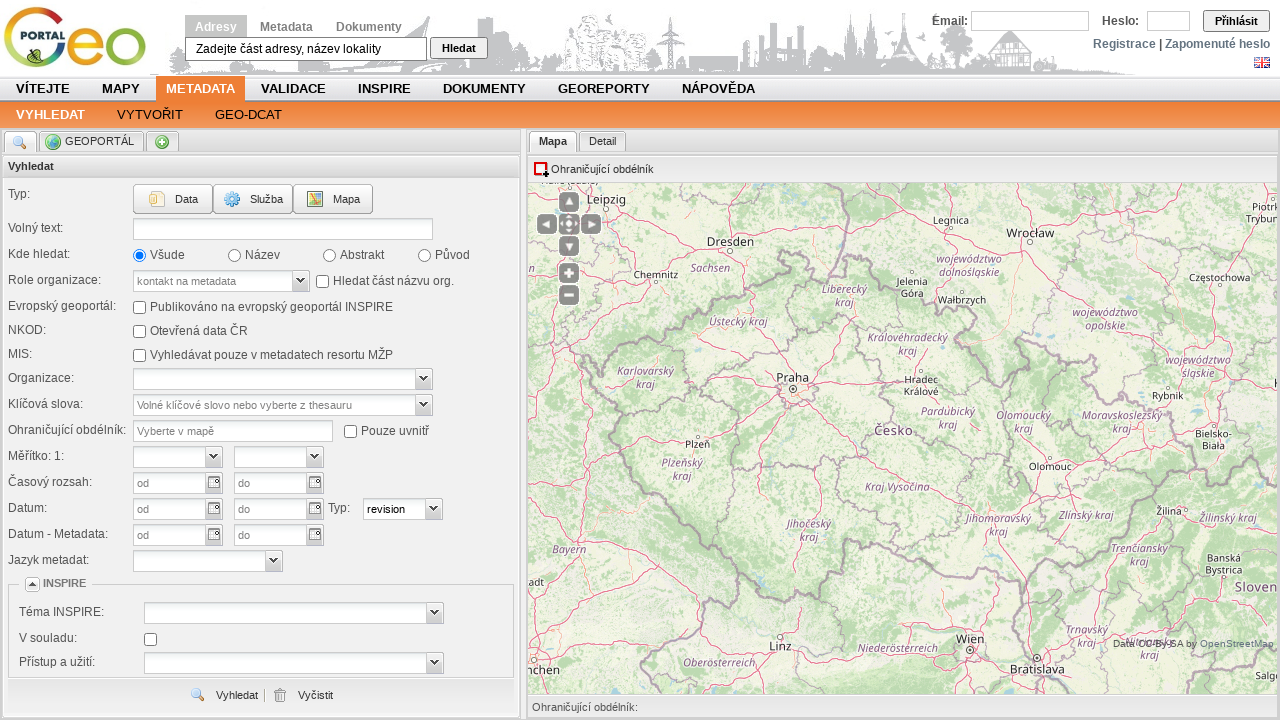

--- FILE ---
content_type: text/html;charset=UTF-8
request_url: https://geoportal.gov.cz/web/guest/catalogue-client;jsessionid=075F16D2FFFB7F89C77FCB3779E2B62D
body_size: 6146
content:
<!DOCTYPE html PUBLIC "-//W3C//DTD XHTML 1.0 Transitional//EN" "http://www.w3.org/TR/xhtml1/DTD/xhtml1-transitional.dtd"> <html dir="ltr" xmlns="http://www.w3.org/1999/xhtml"> <head> <title>Vyhledat - Národní geoportál INSPIRE</title> <meta http-equiv="X-UA-Compatible" content="chrome=1"></meta> <script src="/wwwlibs/hslayers/HS.js" type="text/javascript"></script> <meta content="text/html; charset=UTF-8" http-equiv="content-type" /> <link rel="Shortcut Icon" href="/city-theme/images/liferay.ico" /> <link href="/html/portal/css.jsp?browserId=other&amp;themeId=city_WAR_citytheme&amp;colorSchemeId=03&amp;minifierType=css&amp;languageId=cs_CZ&amp;t=1274288696000" rel="stylesheet" type="text/css" /> <link href="/wwwlibs/ext/resources/css/ext-all.css?browserId=other&amp;minifierType=css&amp;languageId=cs_CZ&amp;t=1765359756000" rel="stylesheet" type="text/css" /> <link href="/wwwlibs/ext/resources/css/structure/combo.css?browserId=other&amp;minifierType=css&amp;languageId=cs_CZ&amp;t=1765359756000" rel="stylesheet" type="text/css" /> <link href="/wwwlibs/ext/resources/css/xtheme-gray.css?browserId=other&amp;minifierType=css&amp;languageId=cs_CZ&amp;t=1765359756000" rel="stylesheet" type="text/css" /> <link href="/php/catalogue/style/catalogue.css?browserId=other&amp;minifierType=css&amp;languageId=cs_CZ&amp;t=1765359756000" rel="stylesheet" type="text/css" /> <link href="/com.ibm.geoportal.portlet.catClient-5.2.3.1/css/custom.css?browserId=other&amp;minifierType=css&amp;languageId=cs_CZ&amp;t=1765359756000" rel="stylesheet" type="text/css" /> <script type="text/javascript">/*<![CDATA[*/var Liferay={Browser:{acceptsGzip:function(){return true},getMajorVersion:function(){return 131},getRevision:function(){return"537.36"},getVersion:function(){return"131.0.0.0"},isAir:function(){return false},isChrome:function(){return true},isFirefox:function(){return false},isGecko:function(){return true},isIe:function(){return false},isIphone:function(){return false},isLinux:function(){return false},isMac:function(){return true},isMobile:function(){return false},isMozilla:function(){return true},isOpera:function(){return false},isRtf:function(){return true},isSafari:function(){return true},isSun:function(){return false},isWap:function(){return false},isWapXhtml:function(){return false},isWebKit:function(){return true},isWindows:function(){return false},isWml:function(){return false}},ThemeDisplay:{getCompanyId:function(){return"10114"},getUserId:function(){return"10117"},getDoAsUserIdEncoded:function(){return""},getPlid:function(){return"13310"},getLayoutId:function(){return"38"},getLayoutURL:function(){return"/web/guest/catalogue-client"},isPrivateLayout:function(){return"false"},getParentLayoutId:function(){return"37"},getScopeGroupId:function(){return"10138"},isSignedIn:function(){return false},getLanguageId:function(){return"cs_CZ"},isFreeformLayout:function(){return false},isStateExclusive:function(){return false},isStateMaximized:function(){return false},isStatePopUp:function(){return false},getPathContext:function(){return""},getPathImage:function(){return"/image"},getPathMain:function(){return"/c"},getPathThemeImages:function(){return"/city-theme/images"},getPathThemeRoot:function(){return"/city-theme/"},getURLHome:function(){return"https://geoportal.gov.cz/web/guest/home"},getSessionId:function(){return"9368B533A1B019F6DCBEC38B94A3C178"},getPortletSetupShowBordersDefault:function(){return true}},PropsValues:{NTLM_AUTH_ENABLED:false}};var themeDisplay=Liferay.ThemeDisplay;/*]]>*/</script><script src="/html/js/barebone.jsp?browserId=other&amp;themeId=city_WAR_citytheme&amp;colorSchemeId=03&amp;minifierType=js&amp;minifierBundleId=javascript.barebone.files&amp;languageId=cs_CZ&amp;t=1274288696000" type="text/javascript"></script> <script type="text/javascript">/*<![CDATA[*/Liferay.currentURL="\x2fweb\x2fguest\x2fcatalogue-client";Liferay.currentURLEncoded="%2Fweb%2Fguest%2Fcatalogue-client";jQuery(function(){Liferay.Util.addInputType();Liferay.Util.addInputFocus()});Liferay.Portlet.ready(function(b,a){Liferay.Util.addInputType(b,a);if(Liferay.Menu){new Liferay.Menu({button:".lfr-actions",context:a[0],trigger:".lfr-trigger"})}});Liferay.Portlet.list=["comibmgeoportalportletcatClient_WAR_comibmgeoportalportletcatClient5231"];if(jQuery.ui&&jQuery.ui.tabs){jQuery.extend(jQuery.ui.tabs.defaults,{navClass:"ui-tabs tabs",selectedClass:"current"})}jQuery(function(){if(Liferay.Dock){Liferay.Dock.init()}if(Liferay.Menu){new Liferay.Menu()}if(Liferay.Notice){Liferay.Notice.prototype.setClosing()}});/*]]>*/</script><script src="/wwwlibs/ext/adapter/ext/ext-base.js?browserId=other&amp;minifierType=js&amp;languageId=cs_CZ&amp;t=1765359756000" type="text/javascript"></script> <script src="/wwwlibs/ext/ext-all.js?browserId=other&amp;minifierType=js&amp;languageId=cs_CZ&amp;t=1765359756000" type="text/javascript"></script> <script src="/wwwlibs/hslayers/OpenLayers.js?browserId=other&amp;minifierType=js&amp;languageId=cs_CZ&amp;t=1765359756000" type="text/javascript"></script> <script src="/wwwlibs/hslayers/HSLayers.js?browserId=other&amp;minifierType=js&amp;languageId=cs_CZ&amp;t=1765359756000" type="text/javascript"></script> <script src="/wwwlibs/hslayers/HSLayers/Control/PanZoom.js?browserId=other&amp;minifierType=js&amp;languageId=cs_CZ&amp;t=1765359756000" type="text/javascript"></script> <script src="/wwwlibs/proj4js/proj4js-compressed.js?browserId=other&amp;minifierType=js&amp;languageId=cs_CZ&amp;t=1765359756000" type="text/javascript"></script> <script src="/php/catalogue/cfg/config.js?browserId=other&amp;minifierType=js&amp;languageId=cs_CZ&amp;t=1765359756000" type="text/javascript"></script> <script src="/php/catalogue/libs/keywords/InspireServiceReader.js?browserId=other&amp;minifierType=js&amp;languageId=cs_CZ&amp;t=1765359756000" type="text/javascript"></script> <script src="/php/catalogue/libs/gemetclient/thesaur.js?browserId=other&amp;minifierType=js&amp;languageId=cs_CZ&amp;t=1765359756000" type="text/javascript"></script> <script src="/php/catalogue/libs/gemetclient/translations.js?browserId=other&amp;minifierType=js&amp;languageId=cs_CZ&amp;t=1765359756000" type="text/javascript"></script> <script src="/php/catalogue/scripts/locale/labels-cenia.js?browserId=other&amp;minifierType=js&amp;languageId=cs_CZ&amp;t=1765359756000" type="text/javascript"></script> <script src="/php/catalogue/scripts/CatClient.js?browserId=other&amp;minifierType=js&amp;languageId=cs_CZ&amp;t=1765359756000" type="text/javascript"></script> <script src="/php/catalogue/scripts/CatClientDetail.js?browserId=other&amp;minifierType=js&amp;languageId=cs_CZ&amp;t=1765359756000" type="text/javascript"></script> <script src="/php/catalogue/scripts/RightPanel.js?browserId=other&amp;minifierType=js&amp;languageId=cs_CZ&amp;t=1765359756000" type="text/javascript"></script> <script src="/php/catalogue/scripts/CatClientResult.js?browserId=other&amp;minifierType=js&amp;languageId=cs_CZ&amp;t=1765359756000" type="text/javascript"></script> <script src="/php/catalogue/scripts/CSWAddForm.js?browserId=other&amp;minifierType=js&amp;languageId=cs_CZ&amp;t=1765359756000" type="text/javascript"></script> <script src="/php/catalogue/scripts/StatusReader.js?browserId=other&amp;minifierType=js&amp;languageId=cs_CZ&amp;t=1765359756000" type="text/javascript"></script> <script src="/php/catalogue/scripts/MdFormParser.js?browserId=other&amp;minifierType=js&amp;languageId=cs_CZ&amp;t=1765359756000" type="text/javascript"></script> <script src="/php/catalogue/scripts/AdvancedSearch.js?browserId=other&amp;minifierType=js&amp;languageId=cs_CZ&amp;t=1765359756000" type="text/javascript"></script> <script src="/php/catalogue/scripts/AdvancedSearch.SearchForm.js?browserId=other&amp;minifierType=js&amp;languageId=cs_CZ&amp;t=1765359756000" type="text/javascript"></script> <script src="/php/catalogue/scripts/AdvancedSearch.Map.js?browserId=other&amp;minifierType=js&amp;languageId=cs_CZ&amp;t=1765359756000" type="text/javascript"></script> <script src="/php/catalogue/scripts/metaportal.js?browserId=other&amp;minifierType=js&amp;languageId=cs_CZ&amp;t=1765359756000" type="text/javascript"></script> <script src="/php/catalogue/scripts/wz_jsgraphics.js?browserId=other&amp;minifierType=js&amp;languageId=cs_CZ&amp;t=1765359756000" type="text/javascript"></script> <link class="lfr-css-file" href="/city-theme/css/main.css?browserId=other&amp;minifierType=css&amp;languageId=cs_CZ&amp;t=1647282943000" rel="stylesheet" type="text/css" /> <style type="text/css">#banner .logo a{background:url(/image/company_logo?img_id=11302&amp;t=1765359760732) no-repeat;display:block;font-size:0;height:75px;text-indent:-9999em;width:150px;}</style><link class="lfr-css-file" href="/city-theme/css/main.css?browserId=other&amp;minifierType=css&amp;languageId=cs_CZ&amp;t=1647282943000" id="mainLiferayThemeCSS" rel="stylesheet" type="text/css" /> <script src="/wwwlibs/ext/locale/ext-lang-cs.js" type="text/javascript"></script> <link rel="stylesheet" media="screen,projection" type="text/css" href="/wwwlibs/ext/resources/css/ext-all.css"></link> <link rel="stylesheet" media="screen,projection" type="text/css" href="/wwwlibs/ext/resources/css/xtheme-gray.css"></link> <!--[if ie 6]><link rel="stylesheet" type="text/css" href="/city-theme/css/custom-msie6.css"/><![endif]--> <!--[if ie 7]><link rel="stylesheet" type="text/css" href="/city-theme/css/custom-msie7.css"/><![endif]--> <script src="/city-theme/javascript/search.js" type="text/javascript"></script> <script type="text/javascript">/*<![CDATA[*/HS.setLang("cs");var getLRUser=function(){return"guest"};var isVerified=function(){return false};/*]]>*/</script><style type="text/css">#topper .logo a{background:url(/image/company_logo?img_id=11302&t=1765359760732) no-repeat;display:block;font-size:0;height:75px;text-indent:-9999em;width:165px;}</style><style> #s-sv-bn { visibility: hidden; } </style> </head> <body class="orange controls-visible guest-community signed-out public-page"> <script defer src="https://cdn.jsdelivr.net/gh/orestbida/cookieconsent/dist/cookieconsent.js"></script> <div id="wrapper"> <div id="header"> <div id="lfr-tools" class="clearfix"> <div id="lfr-tools-wrapper"> <ul class="lfr-tools-list"> </ul> </div> </div> <div id="topper"> <h1 class="logo"> <a href="https://geoportal.gov.cz/web/guest/home;jsessionid=9368B533A1B019F6DCBEC38B94A3C178">Národní geoportál INSPIRE</a> </h1> <p></p> <div id="search-form"> <span> <a class="menu-active" id="menu0" href="#" onclick="return smallMenu(this,'formadr', 'inputadr');">Adresy</a> <a class="menu-inactive" id="menu1" href="#" onclick="return smallMenu(this,'formcat', 'inputcat');">Metadata</a> <a class="menu-inactive" id="menu2" href="#" onclick="return smallMenu(this,'formdoc', 'inputdoc');">Dokumenty</a> </span> <form action="/web/guest/map" style="margin-top: 3px; display: block;" onsubmit="return onAddrFormSubmit(this)" id="formadr"> <input name="q" id="inputadr" class="searchfield" value="Zadejte část adresy, název lokality" onblur="if (this.value == '') this.value = 'Zadejte část adresy, název lokality';" onfocus="if (this.value == 'Zadejte část adresy, název lokality') this.value='';"></input> <button type="submit" class="searchsubmit">Hledat</button> </form> <form action="/web/guest/catalogue-client" style="margin-top: 3px; display: none;" onsubmit="return onCatFormSubmit(this)" id="formcat"> <input style="" name="anytext" id="inputcat" class="searchfield" value="Vyhledávání v metadatovém katalogu..." onblur="if (this.value == '') this.value = 'Vyhledávání v metadatovém katalogu...';" onfocus="if (this.value == 'Vyhledávání v metadatovém katalogu...') this.value='';"></input> <button type="submit" class="searchsubmit">Hledat</button> </form> <form action="/web/guest/documents" style="margin-top: 3px; display: none;" id="formdoc"> <input style="" name="q" class="searchfield" id="inputdoc"></input> <button type="submit" class="searchsubmit">Hledat</button> </form> <script type="text/javascript">/*<![CDATA[*/if(window.location.pathname=="/web/guest/catalogue-client"){smallMenu(document.getElementById("menu1"),"formcat","inputcat")}else{if(window.location.pathname=="/web/guest/documents"){smallMenu(document.getElementById("menu2"),"formdoc","inputdoc")}};/*]]>*/</script></div> <div id="login"> <div id="langchooser"> <span ><a href="https://geoportal.gov.cz/web/guest/catalogue-client;jsessionid=9368B533A1B019F6DCBEC38B94A3C178?p_p_auth=FGmigr1A&amp;p_p_id=82&amp;p_p_lifecycle=1&amp;p_p_state=normal&amp;p_p_mode=view&amp;p_p_col_count=1&amp;_82_struts_action=%2Flanguage%2Fview&amp;languageId=en_US" onclick="Liferay.Util.forcePost(this); return false;" ><img class="icon" src="/city-theme/images/spacer.png" alt="English (United States)" title="English (United States)" style="background-image: url('/city-theme/images/language/.sprite.png'); background-position: 50% -99px; background-repeat: no-repeat; height: 11px; width: 16px;" /></a></span> <span ><a href="https://geoportal.gov.cz/web/guest/catalogue-client;jsessionid=9368B533A1B019F6DCBEC38B94A3C178?p_p_auth=FGmigr1A&amp;p_p_id=82&amp;p_p_lifecycle=1&amp;p_p_state=normal&amp;p_p_mode=view&amp;p_p_col_count=1&amp;_82_struts_action=%2Flanguage%2Fview&amp;languageId=cs_CZ" onclick="Liferay.Util.forcePost(this); return false;" ><img class="icon" src="/city-theme/images/spacer.png" alt="čeština (Česká republika)" title="čeština (Česká republika)" style="background-image: url('/city-theme/images/language/.sprite.png'); background-position: 50% -121px; background-repeat: no-repeat; height: 11px; width: 16px;" /></a></span> </div> <form id="login-form" name="_58_fm" method="post" action="/web/guest/home?p_p_id=58&amp;p_p_lifecycle=1&amp;p_p_state=maximized&amp;p_p_mode=view&amp;saveLastPath=0&amp;_58_struts_action=%2Flogin%2Flogin"> <input type="hidden" value="" name="_58_redirect"></input> <input type="hidden" value="false" name="_58_rememberMe" id="_58_rememberMe"></input> <label for="_58_login">Email:</label> <input type="text" name="_58_login" id="_58_login"></input> <label for="_58_password">Heslo:</label> <input type="password" value="" name="_58_password" id="_58_password" ></input> <button type="submit" id="_58_submit">Přihlásit</button> </form> <div id="logintools"><a href="/web/guest/create-account">Registrace</a> | <a href="/web/guest/lost-password">Zapomenuté heslo</a></div> </div> </div> <div id="navigation"> <ul id="topnav"> <li class=""> <a href="/web/guest/home;jsessionid=9368B533A1B019F6DCBEC38B94A3C178/" class="Gray" >Vítejte</a> </li> <li class=""> <a href="/web/guest/map-view;jsessionid=9368B533A1B019F6DCBEC38B94A3C178/" class="Green" >Mapy</a> <span class="Green"> <a href="/web/guest/map;jsessionid=9368B533A1B019F6DCBEC38B94A3C178/" >Prohlížení</a> <a href="/web/guest/wms;jsessionid=9368B533A1B019F6DCBEC38B94A3C178/" >Prohlížecí služby</a> <a href="/web/guest/other-portals;jsessionid=9368B533A1B019F6DCBEC38B94A3C178/" >Další geoportály</a> </span> </li> <li class="selected"> <a href="/web/guest/metadata;jsessionid=9368B533A1B019F6DCBEC38B94A3C178/" class="Orange" style="margin: 0px; padding: 0 10px 0 10px;" >Metadata</a> <span class="Orange"> <a href="/web/guest/catalogue-client;jsessionid=9368B533A1B019F6DCBEC38B94A3C178/" >Vyhledat</a> <a href="/web/guest/metadata/create;jsessionid=9368B533A1B019F6DCBEC38B94A3C178/" >Vytvořit</a> <a href="/web/guest/metadata/geodcat;jsessionid=9368B533A1B019F6DCBEC38B94A3C178/" >Geo-DCAT</a> </span> </li> <li class=""> <a href="/web/guest/validate;jsessionid=9368B533A1B019F6DCBEC38B94A3C178/" class="Blue" >Validace</a> <span class="Blue"> <a href="/web/guest/validate/metadata;jsessionid=9368B533A1B019F6DCBEC38B94A3C178/" >Metadata a služby</a> <a href="/web/guest/validate/inspire;jsessionid=9368B533A1B019F6DCBEC38B94A3C178/" >INSPIRE validátor</a> </span> </li> <li class=""> <a href="/web/guest/inspire;jsessionid=9368B533A1B019F6DCBEC38B94A3C178/" class="Yellow" >INSPIRE</a> <span class="Yellow"> <a href="/web/guest/about-inspire;jsessionid=9368B533A1B019F6DCBEC38B94A3C178/" >O INSPIRE</a> <a href="/web/guest/inspire/your-role;jsessionid=9368B533A1B019F6DCBEC38B94A3C178/" >Týká se i vás</a> <a href="/web/guest/ceska-legislativa;jsessionid=9368B533A1B019F6DCBEC38B94A3C178/" >Česká legislativa</a> <a href="/web/guest/seznam-temat;jsessionid=9368B533A1B019F6DCBEC38B94A3C178/" >SEZNAM TÉMAT</a> <a href="/web/guest/seznam-poskytovatelu;jsessionid=9368B533A1B019F6DCBEC38B94A3C178/" >SEZNAM POSKYTOVATELŮ</a> <a href="/web/guest/legislativa-eu;jsessionid=9368B533A1B019F6DCBEC38B94A3C178/" >Legislativa EU</a> <a href="/web/guest/pds;jsessionid=9368B533A1B019F6DCBEC38B94A3C178/" >Prioritní data</a> <a href="/web/guest/inspire/hvd;jsessionid=9368B533A1B019F6DCBEC38B94A3C178/" >HVD</a> <a href="/web/guest/kovin;jsessionid=9368B533A1B019F6DCBEC38B94A3C178/" >KOVIN</a> <a href="/web/guest/eu-tools;jsessionid=9368B533A1B019F6DCBEC38B94A3C178/" >Nástroje EU</a> <a href="https://www.inspirujmese.eu/;jsessionid=9368B533A1B019F6DCBEC38B94A3C178/" >Inspirujme se</a> </span> </li> <li class=""> <a href="/web/guest/docs;jsessionid=9368B533A1B019F6DCBEC38B94A3C178/" class="Gray" >Dokumenty</a> <span class="Gray"> <a href="/web/guest/documents;jsessionid=9368B533A1B019F6DCBEC38B94A3C178/" >Vyhledat</a> <a href="/web/guest/cookies;jsessionid=9368B533A1B019F6DCBEC38B94A3C178/" >Cookies</a> <a href="/web/guest/licence;jsessionid=9368B533A1B019F6DCBEC38B94A3C178/" >Licence</a> <a href="/web/guest/access-approval;jsessionid=9368B533A1B019F6DCBEC38B94A3C178/" >Ověření oprávnění</a> <a href="/web/guest/copyright;jsessionid=9368B533A1B019F6DCBEC38B94A3C178/" >Copyright poskytovatele</a> <a href="/web/guest/personal-data-agreement;jsessionid=9368B533A1B019F6DCBEC38B94A3C178/" >Souhlas se zpracováním</a> </span> </li> <li class=""> <a href="/web/guest/georeports;jsessionid=9368B533A1B019F6DCBEC38B94A3C178/" class="Olive" >Georeporty</a> <span class="Olive"> <a href="/web/guest/utilities;jsessionid=9368B533A1B019F6DCBEC38B94A3C178/" >Správci sítí</a> </span> </li> <li class=""> <a href="/web/guest/napoveda;jsessionid=9368B533A1B019F6DCBEC38B94A3C178/" class="Gray" >Nápověda</a> <span class="Gray"> <a href="/web/guest/howto;jsessionid=9368B533A1B019F6DCBEC38B94A3C178/" >Jak na to</a> <a href="/web/guest/help-maps;jsessionid=9368B533A1B019F6DCBEC38B94A3C178/" >Mapy</a> <a href="/web/guest/help-metadata;jsessionid=9368B533A1B019F6DCBEC38B94A3C178/" >Metadata</a> <a href="/web/guest/help-my;jsessionid=9368B533A1B019F6DCBEC38B94A3C178/" >Moje</a> <a href="/web/guest/page-map;jsessionid=9368B533A1B019F6DCBEC38B94A3C178/" >Mapa Stránek</a> <a href="/web/guest/casto-kladene-dotazy;jsessionid=9368B533A1B019F6DCBEC38B94A3C178/" >Často kladené dotazy</a> </span> </li> </ul> <div style="clear: both;"></div> <ul class="child-menu"> <li class="selected"> <a href="/web/guest/catalogue-client;jsessionid=9368B533A1B019F6DCBEC38B94A3C178/" >Vyhledat</a> </li> <li> <a href="/web/guest/metadata/create;jsessionid=9368B533A1B019F6DCBEC38B94A3C178/" >Vytvořit</a> </li> <li> <a href="/web/guest/metadata/geodcat;jsessionid=9368B533A1B019F6DCBEC38B94A3C178/" >Geo-DCAT</a> </li> </ul> </div> </div> <div id="p_p_id_103_" class="portlet-boundary portlet-boundary_103_ " > <a id="p_103"></a> <script type="text/javascript">/*<![CDATA[*/Liferay.Portlet.onLoad({canEditTitle:false,columnPos:0,isStatic:"end",namespacedId:"p_p_id_103_",portletId:"103",refreshURL:"\x2fc\x2fportal\x2frender_portlet\x3fp_l_id\x3d13310\x26p_p_id\x3d103\x26p_p_lifecycle\x3d0\x26p_p_state\x3dnormal\x26p_p_mode\x3dview\x26p_p_col_id\x3d\x26p_p_col_pos\x3d0\x26p_p_col_count\x3d0\x26currentURL\x3d\x252Fweb\x252Fguest\x252Fcatalogue-client"});/*]]>*/</script></div> <div class="columns-1" id="content-wrapper"> <div class="lfr-column" id="column-1"> <div class="lfr-portlet-column" id="layout-column_column-1"> <div id="p_p_id_comibmgeoportalportletcatClient_WAR_comibmgeoportalportletcatClient5231_" class="portlet-boundary portlet-boundary_comibmgeoportalportletcatClient_WAR_comibmgeoportalportletcatClient5231_ " > <a id="p_comibmgeoportalportletcatClient_WAR_comibmgeoportalportletcatClient5231"></a> <div class="portlet-borderless-container" style=""> <div> <div id="portalCatClient"></div> </div> </div> <script type="text/javascript">/*<![CDATA[*/Liferay.Portlet.onLoad({canEditTitle:false,columnPos:0,isStatic:"end",namespacedId:"p_p_id_comibmgeoportalportletcatClient_WAR_comibmgeoportalportletcatClient5231_",portletId:"comibmgeoportalportletcatClient_WAR_comibmgeoportalportletcatClient5231",refreshURL:"\x2fc\x2fportal\x2frender_portlet\x3fp_l_id\x3d13310\x26p_p_id\x3dcomibmgeoportalportletcatClient_WAR_comibmgeoportalportletcatClient5231\x26p_p_lifecycle\x3d0\x26p_p_state\x3dnormal\x26p_p_mode\x3dview\x26p_p_col_id\x3dcolumn-1\x26p_p_col_pos\x3d0\x26p_p_col_count\x3d1\x26currentURL\x3d\x252Fweb\x252Fguest\x252Fcatalogue-client"});/*]]>*/</script></div> </div> </div> </div> <form action="" id="hrefFm" method="post" name="hrefFm"></form> <div style="display: none;"> <div id="p_p_id_82_" class="portlet-boundary portlet-boundary_82_ portlet-language" > <a id="p_82"></a> <div class="portlet-borderless-container" style=""> <div> <span ><a href="https://geoportal.gov.cz/web/guest/catalogue-client;jsessionid=9368B533A1B019F6DCBEC38B94A3C178?p_p_id=82&amp;p_p_lifecycle=1&amp;p_p_state=normal&amp;p_p_mode=view&amp;_82_struts_action=%2Flanguage%2Fview&amp;languageId=en_US" onclick="Liferay.Util.forcePost(this); return false;" ><img class="icon" src="/city-theme/images/spacer.png" alt="English (United States)" title="English (United States)" style="background-image: url('/city-theme/images/language/.sprite.png'); background-position: 50% -99px; background-repeat: no-repeat; height: 11px; width: 16px;" /></a></span> <span ><a href="https://geoportal.gov.cz/web/guest/catalogue-client;jsessionid=9368B533A1B019F6DCBEC38B94A3C178?p_p_id=82&amp;p_p_lifecycle=1&amp;p_p_state=normal&amp;p_p_mode=view&amp;_82_struts_action=%2Flanguage%2Fview&amp;languageId=cs_CZ" onclick="Liferay.Util.forcePost(this); return false;" ><img class="icon" src="/city-theme/images/spacer.png" alt="čeština (Česká republika)" title="čeština (Česká republika)" style="background-image: url('/city-theme/images/language/.sprite.png'); background-position: 50% -121px; background-repeat: no-repeat; height: 11px; width: 16px;" /></a></span> </div> </div> <script type="text/javascript">/*<![CDATA[*/Liferay.Portlet.onLoad({canEditTitle:false,columnPos:0,isStatic:"end",namespacedId:"p_p_id_82_",portletId:"82",refreshURL:"\x2fc\x2fportal\x2frender_portlet\x3fp_l_id\x3d13310\x26p_p_id\x3d82\x26p_p_lifecycle\x3d0\x26p_p_state\x3dnormal\x26p_p_mode\x3dview\x26p_p_col_id\x3d\x26p_p_col_pos\x3d0\x26p_p_col_count\x3d0\x26currentURL\x3d\x252Fweb\x252Fguest\x252Fcatalogue-client"});/*]]>*/</script></div> </div> <div id="footer"> <!-- <div class="text"> <hr> Copyright CENIA 2010 - 2026 </div> --> </div> </div> <script type="text/javascript">/*<![CDATA[*/window.addEventListener("load",function(){var a=initCookieConsent();a.run({current_lang:"cs",autoclear_cookies:true,theme_css:"https://cdn.jsdelivr.net/gh/orestbida/cookieconsent/dist/cookieconsent.css",page_scripts:true,auto_language:"browser",force_consent:true,hide_from_bots:true,languages:{cs:{consent_modal:{title:"Tyto stránky používají cookies!",description:"Aby naše stránky fungovaly, jak mají, potřebujeme váš souhlas se zpracováním malých anonymizovaných souborů – tzv. cookies. Dbáme přitom na vaše soukromí, a tak je používáme pouze pro správné fungování webu, abychom mohli zachovat standard služeb, na který jste zvyklí.",primary_btn:{text:"Souhlasím",role:"accept_all"},secondary_btn:{text:"Nastavení",role:"settings"}},settings_modal:{title:"Nastavení cookies",accept_all_btn:"Přijmout vše",reject_all_btn:"Odmítnout vše",close_btn_label:"Zavřít",cookie_table_headers:[{col1:"Název"},{col2:"Doména"},{col3:"Expirace"},{col4:"Popis"}],blocks:[{title:"Použití cookies 📢",description:'Národní Geoportál INSPIRE používá ke svému fungování cookies. Jedná se o krátké textové soubory, které náš server dočasně umisťuje do Vašeho výpočetního zařízení, na kterém náš web používáte. Další podrobnosti týkající se cookies a dalších citlivých údajů naleznete v úplném znění na stránce <a href="https://geoportal.gov.cz/web/guest/cookies/" class="cc-link">Cookies</a>.'},{title:"Nezbytné cookies",description:"Tyto cookies jsou nezbytné pro správné fungování webových stránek. Bez těchto cookies by webové stránky správně nefungovaly.",toggle:{value:"necessary",enabled:true,readonly:true},cookie_table:[{col1:"_nss",col2:"geoportal.gov.cz",col3:"relace",col4:"Zajišťuje bezpečnost prohlížení návštěvníků tím, že zabraňuje padělání požadavků na různých stránkách. Tento soubor cookie je nezbytný pro bezpečnost webových stránek a návštěvníků.",},{col1:"COOKIE_SUPPORT",col2:"geoportal.gov.cz",col3:"1 rok",col4:"Tento soubor cookie určuje, zda prohlížeč přijímá soubory cookie.",},{col1:"CookieConsent",col2:"geoportal.gov.cz",col3:"1 rok",col4:"Ukládá stav souhlasu uživatele se soubory cookie pro aktuální doménu.",},{col1:"JSESSIONID",col2:"geoportal.gov.cz",col3:"relace",col4:"Zachovává uživatelské stavy napříč požadavky stránek.",},{col1:"PHPSESSID",col2:"geoportal.gov.cz",col3:"relace",col4:"Zachovává uživatelské stavy napříč požadavky stránek.",},{col1:"ROUTEID",col2:"geoportal.gov.cz",col3:"relace",col4:"Tento cookie se používá v kontextu s vyrovnáváním zátěže – Tím se optimalizuje rychlost odezvy mezi návštěvníkem a stránkou, a to rozložením zátěže provozu na více síťových spojích nebo serverech.",},{col1:"gtag",col2:"geoportal.gov.cz",col3:"relace",col4:"Jedinečný identifikátor relace.",}]},{title:"Preferenční cookies",description:"Preferenční cookies umožňují, aby si webová stránka zapamatovala informace, které mění, jak se webová stránka chová nebo jak vypadá. Je to například preferovaný jazyk nebo region, kde se nacházíte.",toggle:{value:"preferences",enabled:true,readonly:true},cookie_table:[{col1:"GUEST_LANGUAGE_ID",col2:"geoportal.gov.cz",col3:"1 rok",col4:"Určuje preferovaný jazyk návštěvníka. Umožňuje webové stránce nastavit preferovaný jazyk při opětovném vstupu návštěvníka.",},{col1:"lang",col2:"geoportal.gov.cz",col3:"relace",col4:"Zapamatuje si uživatelem vybranou jazykovou verzi webové stránky.",}]},]}}}})});/*]]>*/</script></body> <script id="mainLiferayThemeJavaScript" src="/city-theme/javascript/javascript.js?browserId=other&amp;minifierType=js&amp;languageId=cs_CZ&amp;t=1647282943000" type="text/javascript"></script> <script src="/city-theme/javascript/javascript.js?browserId=other&amp;minifierType=js&amp;languageId=cs_CZ&amp;t=1647282943000" type="text/javascript"></script> <script type="text/javascript">/*<![CDATA[*/var flag=jQuery('#langchooser span a[href*="languageId=cs_CZ"]');if(flag){flag.hide()};/*]]>*/</script></html> 

--- FILE ---
content_type: text/css
request_url: https://geoportal.gov.cz/wwwlibs/ext/resources/css/structure/combo.css?browserId=other&minifierType=css&languageId=cs_CZ&t=1765359756000
body_size: 77
content:
/*!
 * Ext JS Library 3.4.0
 * Copyright(c) 2006-2011 Sencha Inc.
 * licensing@sencha.com
 * http://www.sencha.com/license
 */
.x-combo-list {
    border:1px solid;
    zoom:1;
    overflow:hidden;
}

.x-combo-list-inner {
    overflow:auto;
    position:relative; /* for calculating scroll offsets */
    zoom:1;
    overflow-x:hidden;
}

.x-combo-list-hd {
    border-bottom:1px solid;
    padding:3px;
}

.x-resizable-pinned .x-combo-list-inner {
    border-bottom:1px solid;
}

.x-combo-list-item {
    padding:2px;
    border:1px solid;
    white-space: nowrap;
    overflow:hidden;
    text-overflow: ellipsis;
}

.x-combo-list .x-combo-selected{
	border:1px dotted !important;
    cursor:pointer;
}

.x-combo-list .x-toolbar {
    border-top:1px solid;
    border-bottom:0 none;
}

--- FILE ---
content_type: text/css
request_url: https://geoportal.gov.cz/php/catalogue/style/catalogue.css?browserId=other&minifierType=css&languageId=cs_CZ&t=1765359756000
body_size: 1245
content:
/* basic css */
li.x-tree-node img.legend {
height:auto;
width:auto
}

table.vypis {
	border-bottom: 1px solid gray;
	border-collapse: collapse;
	width: 100%;
}

table.vypis td{
	border: 1px solid #E0E0E0;
	vertical-align:top;
	color: #606060;
	padding: 3px;
}

table.vypis th{
	border: 1px solid #E0E0E0;
	vertical-align:top;
	padding: 3px;
}

.metadata-detail th {
	color:#603000;
	font-size:12px;
	font-weight: 600;
	padding-right:8px;
	text-align:right;
	width:130px
}

img.bbox {border: 2px solid red}

/* div css */
#map {
background-color:#FFFFFA;
border:1px solid #000;
height:250px;
width:350px
}

#nahled {
border:1px solid gray
}

/* Resource styles*/

.error {
color:red
}

/* detail zaznamu */
.hlavicka {
color:#FF9000;
font-size:13px;
font-weight:700;
xpadding-bottom:8px;
padding-left:8px;
xpadding-top:5px;
xmargin-left: 10px;
margin-right: 5px;
margin-top: 5px;
xmin-height: 30px;
vertical-align: top;
}

table.cat-detail-header {
  margin: 5px;
}

table.cat-detail-header td span {
    display:block;
    width:16px; height:16px;
    padding: 0px;
}


span.cat-home {
margin-left:2px;
margin-right:-8px
}

.loading-error {
font-size:11px;
line-height:16px;
padding-left:20px
}

.rec-title {
color:#FF9000;
font-size:12px;
font-weight:700;
padding-bottom: 2px;
padding-left:22px
}

.drop-add {
margin-left:2px;
margin-right:-8px
}


.cat-imgsprite {
    background-image:url(img/sprite_default.png);
    background-repeat: no-repeat;
    background-position: 0 -360px;
}

span.coupled {
    padding-left: 20px;
}

button.iconBbox {
background-position: 0 0!important;
}

span.rec-title, span.cat-csw {
background-position: 0 -24!important;
}

.drop-add {
background-position: 0 -69px!important;
}

a.open {
background-position: 0 -96px!important;
}

span.loading-space {
background-position: 0 -117px!important;
font-size:11px;
line-height:16px;
padding-left:20px
}

span.cat-image {
background-position: 0 -144px!important;
}

button.iconPdf,a.pdf {
background-position: 0 -168px!important;
}

button.iconRdf {
background: url(img/rdf.gif) no-repeat;
}

span.cat-series {
background-position: 0 -192px!important;
}

a.cat-series {
background-position: 0 -192px!important;
}

button.iconService {
background-position: 0 -212px!important;
}

span.cat-service {
background-position: 0 -217px!important;
}

a.cat-service {
background-position: 0 -217px!important;
}

button.iconShowMap,a.mapa {
background-position: 0 -240px!important;
}

span.cat-application,span.cat-software,span.cat-interactiveresource {
background-position: 0 -264px!important;
}

button.iconXml,a.xml {
background-position: 0 -288px!important;
}

span.cat-text {
background-position: 0 -312px!important;
}

span.eu {
    display:inline-block !important; 
    width: 14px;
    height: 14px;
    margin-left: 3px;
    background:url(img/inspire_16.png) no-repeat;
    background-size: 14px 14px;
}

span.nkod {
    display:inline-block !important; 
    width: 14px;
    height: 14px;
    margin-left: 3px;
    background:url(img/nkod.png) no-repeat;
    background-size: 14px 14px;
}

button.cat-iconSearch,span.cat-home {
background-position: 0 -332px!important;
}

button.iconData {
background-position: 0 -356px!important;
}

span.cat-dataset {
background-position: 0 -360px!important;
}

a.cat-dataset {
background-position: 0 -360px!important;
}

span.loading-error {
background-position: 0 -381px!important;
}

button.cat-iconClear {
background-position: 0 -428px!important;
}

button.iconDocExtended {
background-position: 0 -456px!important;
}

button.iconMap {
background-position: 0 -476px!important;
}

span.cat-wmc {
background-position: 0 -480px!important;
}

a.cat-wmc {
background-position: 0 -480px!important;
}

span.cat-nongeographicdataset {
background-position: 0 -528px!important;
}

button.iconDisk {
background-position: 0 -576px!important;
}

.cat-imgsprite.loading-icon {
background-image:url(img/loading.gif)!important;
background-position:0 3px!important;
background-repeat:no-repeat;
background-size:16px;
font-size:11px;
line-height:16px;
padding-left:20px
}

.nadpis {
color:#FF9000;
font-size:13px;
font-weight:700
}

.notfound {
color:#909090;
left:300px;
position:absolute
}

.odp_rec {
background:#EEE;
/*border-bottom:#D3D2C0 1px solid;
border-top:#D3D2C0 1px solid;*/
color:#000;
font-size:12px;
font-weight:700;
margin-bottom:10px;
padding:4px;
width:100%
}

.odpx {
margin-left:10px;
margin-top:8px
}

.recfound {
left:300px;
position:absolute
}

.res0 {
background:#FFF;
border-bottom:#D3D2C0 solid 1px;
margin-bottom:13px;
position:relative
}

.res1 {
font-size:12px;
margin-left:15px;
xfloat:left
}

.thes-description div div {
color:#505050;
font-family:arial,tahoma;
font-size:11px;
padding:4px
}

.thes-link a span {
color:#0040D0
}

.thes-term {
color:#C00000;
font-size:15px;
font-weight:700;
margin:4px;
text-align:center
}

a {
color:#0000A0
}

a.open, a.pdf, a.xml, a.mapa {
color:green;
height:16px;
margin-left:10px;
margin-right:5px;
padding-left:18px;
right:3px;
float:right
}

a.dataset a.wmc a.service {
padding-left:18px;
background: yellow;
}

div.border-inner {
border:solid #DDD;
border-width:0 1px
}

div.rc-border {
border:solid #DDD;
border-width:1px 0
}

.pass-yes {
	background: url('img/pass.png') no-repeat left top;
	padding-left:18px;
}

.pass-no {
	background: url('img/fail.png') no-repeat left top;
	padding-left:18px;
}

div.portlet-boundary {
    padding:0 !important;
}


--- FILE ---
content_type: text/javascript
request_url: https://geoportal.gov.cz/php/catalogue/libs/gemetclient/thesaur.js?browserId=other&minifierType=js&languageId=cs_CZ&t=1765359756000
body_size: 17114
content:
/**
 * Name: Gemetclient
 * Purpose: Graphical ExtJS-based JavaScript client for GEMET Thesaurus
 * Author: Stepan Kafka <kafka email cz>
 * Copyright: Help Service - Remote Sensing s.r.o 2009
 * URL: http://bnhelp.cz
 * Licence: GNU/LGPL v3
 *
 *  This program is free software: you can redistribute it and/or modify
 *  it under the terms of the GNU General Public License as published by
 *  the Free Software Foundation, either version 3 of the License, or
 *  (at your option) any later version.
 *
 *  This program is distributed in the hope that it will be useful,
 *  but WITHOUT ANY WARRANTY; without even the implied warranty of
 *  MERCHANTABILITY or FITNESS FOR A PARTICULAR PURPOSE.  See the
 *  GNU General Public License for more details.
 *
 *  You should have received a copy of the GNU General Public License
 *  along with this program.  If not, see <http://www.gnu.org/licenses/>.
 *
 */

/**
 * Class: ThesaurusReader 
 * Class to provide access to Gemet thesaurus with JSON interface and shows terms
 * date: 2008-08-15
 * version: 1.0 
 * extends: Ext.Panel
 * 
 * Parameters: 
 * config {object}
 *	possible values (key / value pair):
 *		handler - {String} - handler function (mandatory)
 *		appPath - {String} - application path (important for adressing app images etc.. If ommited, current directory is used) 
 *		url - {String} - address of gemet service - (optional, if ommited http://www.eionet.europa.eu/gemet/ is used)
 *		lang - {String} - interface/query language (default cze)
 *		outputLangs - {Array} - array of languages for output (default ['cze', 'eng'])
 *		separator - {String} -  to separate terms when whole path is returned (default ' > ')
 *		returnPath - {Boolean} - if full path is returned (default true)
 		proxy - {String} - proxy path (default: appPath+proxy.php?url=) 
 *      transl - {function} - function to provide i18n support. (default HS.i18n)
 *
 *  Example:
 *  (code)
 *  Ext.onReady(function(){
 *      ...
 *
 *      var thes = new ThesaurusReader({
 *          lang: HS.getLang(2),
 *          outputLangs: ['en','cs', 'fr', 'de'], 
 *          title: 'GEMET Thesaurus',
 *          separator: ' > ',
 *          returnPath: true,
 *          returnInspire: false,
 *          width: 300, height:400,
 *          layout: 'fit',
 *          handler: writeTerms
 *      });
 *      
 *      thes.render('thesDiv');
 *
 *      ...
 *  };
 *
 *  (end)
 */ 
var ThesaurusReader = function(config){

	// -- predefined ---
	this.url   		= "http://www.eionet.europa.eu/gemet/";
	this.thesauri		= {};
	
  	this.narrower = "http://www.w3.org/2004/02/skos/core%23narrower";
	this.broader  = "http://www.w3.org/2004/02/skos/core%23broader";
	this.related  = "http://www.w3.org/2004/02/skos/core%23related";

	this.thesauriInit = {
	    'GEMET': {
	    	concept:    "http://www.eionet.europa.eu/gemet/concept/",
	    	theme:      "http://www.eionet.europa.eu/gemet/theme/",        
	    	group:   	"http://www.eionet.europa.eu/gemet/group/",
	    	supergroup: "http://www.eionet.europa.eu/gemet/supergroup/"
	    },
	   	'INSPIRE': {
	   		url: 		"http://www.eionet.europa.eu/gemet/",
	   		concept:    "http://inspire-registry.jrc.ec.europa.eu/registers/FCD/items/",
			theme:      "http://inspire-registry.jrc.ec.europa.eu/registers/FCD/items/",        
			group:   	null,
			supergroup: null,
			firstClick: true
		}
	};
	this.appPath	= "";

  if(config.appPath) this.appPath = config.appPath;
	this.proxy 		= this.appPath+"proxy.php?url=";
	this.lang 		= 'en';
	this.outputLangs = ['cs', 'en'];
	this.separator 	= "/";
	this.returnPath = true;
	
	if(config.url) this.url = config.url; 
  	if(config.proxy) this.proxy = config.proxy;
  	if(config.lang) this.lang = config.lang;
 	if(config.outputLangs) this.outputLangs = config.outputLangs;
  	if(config.separator) this.separator = config.separator;
  	if(config.returnPath!='undefined') this.returnPath = config.returnPath;
  	this.handler = config.handler;
  	if(config.thesaurus){
  		for(thesName in config.thesaurus){
    		if(config.thesaurus[thesName].url){
    			this.thesauri[thesName] = config.thesaurus[thesName];
      		}
      		else {
      			this.thesauri[thesName] = this.thesauriInit[thesName];
      		}	
    	}
  	}
  	else {
  		this.thesauri = this.thesauriInit;
  	}
  	    
    this.data=null;
    this.theMask = null; 
    this.status = 0;
    
    var termsStore = new Ext.data.Store({
        url: this.proxy,
        baseParams: {url: ''},
        language: this.lang,
        reader: new Ext.data.JsonReader({
            	root: 'results',
            	idProperty: 'term',
        		fields: [
        			{name: 'id', mapping: 'uri'}, 
        			{name: 'term', mapping: 'preferredLabel.string'},
        			{name: 'definition', mapping: 'definition'}
        		]
    	})
    });
    
    this.whisperCfg = function(obj, o){
    	var conceptURI = this.thesauri[this.selectThes.value].concept;
    	var addr = this.thesauri[this.selectThes.value].url;
    	if(!addr) addr = this.url;
    	obj.baseParams.url = addr+"getConceptsMatchingRegexByThesaurus?thesaurus_uri="+conceptURI+"&language="+this.lang+"&regex="+escape(obj.baseParams.query);    
    };
    
    termsStore.on('beforeload', this.whisperCfg, this, {});
    
    /*var searchField = new Ext.form.TriggerField({
      width: 150,
      minLength: 3,
      //minLengtText: 'At least 3 characters...',
      //msgTarget: 'under',
      triggerClass:'x-form-search-trigger',
      obj: this 
    });*/

    this.whisperSelect = function(cbox, record){
    	var node = {text: record.data.term, attributes:{termId:record.data.id, data:{definition: record.data.definition}}};
    	this.getById(node);
    };

   var searchField = new Ext.form.ComboBox({
      store: termsStore,
      width: 150,
      minChars: 3,
      displayField: 'term',
      listeners: {'select': this.whisperSelect, scope: this},
       //minLengtText: 'At least 3 characters...',
      //msgTarget: 'under',
      //triggerClass:'x-form-search-trigger',
      obj: this 
    });
    
   
    this.showError = function(){
      Ext.Msg.alert('Error', 'Source not found at:' + this.url);
      this.theMask.hide();      
    };
   
    this.drawTerms = function(r,o){
      this.theMask.hide();
      var root = o.options.node;
      root.getUI().getIconEl().src = Ext.BLANK_IMAGE_URL;
      root.getUI().getIconEl().className = "x-tree-node-icon";
      if(r.responseText){
        try{
          var data = Ext.util.JSON.decode(r.responseText);
          if(data.results)  this.drawBranch(root, data.results);
          root.expand();
        }
        catch(e){
        	alert('Data error!');
        }
      }     
    };

    this.drawBranch = function(root, data){
      var uri = this.thesauri[this.selectThes.value];
      for(var i=0;i<data.length;i++){
        if(data[i].uri.indexOf(uri.theme)>-1) var icon=this.appPath+'img/theme.gif';
        else if(data[i].uri.indexOf(uri.group)>-1) var icon=this.appPath+'img/group.gif';
        else var icon=this.appPath+'img/term.gif';
        var node = new Ext.tree.TreeNode({
          text: data[i].preferredLabel.string,
          termId: data[i].uri,
          data: data[i],
          icon: icon,
          cls: 'thes-link'
        });
        if(uri.firstClick){ 
            node.on('click', this.returnTerm, this, data[i].termId);
        }  
        else node.on('click', this.getById, this, data[i].termId);
        root.appendChild(node);
      }        
    };

    /* empties tree structure */
    this.emptyTree = function(){
      var root = this.thesRoot;
      while(root.item(0)) root.removeChild(root.item(0));    
    };
    

  /**
   * Runs thesaurus query by (sub)string. Ajax returns to drawTerms
   */     
    this.getByTerm = function(){
	    this.obj.emptyTree();
      this.obj.detailPanel.collapse();
      this.obj.treePanel.topToolbar.hide();
      if(this.getValue().length < this.minLength) {
        Ext.Msg.alert(HS.i18n('Warning'), '&gt;= ' +this.minLength+' '+HS.i18n('characters required'));
        return false;
      }
      if(!this.obj.theMask) this.obj.theMask = new Ext.LoadMask(this.obj.body);
      this.obj.theMask.show();
      this.obj.thesRoot.setText(HS.i18n('Found'));  
	  var conceptURI = this.obj.thesauri[this.obj.selectThes.value].concept; 
      Ext.Ajax.request({
        url: this.obj.prepareRequest("getConceptsMatchingRegexByThesaurus?thesaurus_uri="+conceptURI+"&language="+this.obj.lang+"&regex="+this.getValue()),
        //url: this.obj.prepareRequest("getConceptsMatchingKeyword?language="+this.obj.lang+"&search_mode=0&keyword="+this.getValue()),
        scope: this.obj,
        options: {node: this.obj.thesRoot},
        success: this.obj.drawTerms,
        failure: this.obj.showError
      });
    };

	/* NEW - Returnes top concepts for thesaurus */
	this.getTopConcepts = function(){
	  	var conceptURI = this.thesauri[this.selectThes.value].concept;
	  	this.emptyTree();
	    this.treePanel.topToolbar.hide();
	    this.detailPanel.body.update('');
	    this.detailPanel.collapse();
	    if(!this.theMask) this.theMask = new Ext.LoadMask(this.body);
	    this.theMask.show();
	    this.thesRoot.setText(HS.i18n('Top concepts'));
	    Ext.Ajax.request({
	      url: this.prepareRequest("getTopmostConcepts?thesaurus_uri="+conceptURI+"&language="+this.lang),
	      scope: this,
	      options: {node: this.thesRoot},
	      success: this.drawTerms,
	      failure: this.showError
	    });		
	};

  /**
   * getById
   * Runs thesaurus getRelatedConcepts by id. Ajax returns to drawTermsId
   */     
    this.getById = function(theNode){
      if(!this.theMask) this.theMask = new Ext.LoadMask(this.body);
      this.data=theNode.attributes.termId;
  	  this.emptyTree();
  	  this.treePanel.topToolbar.show();
  	  this.thesRoot.setText(theNode.text);
      var theTitle = this.treePanel.topToolbar.items.item(0);
      theTitle.setText("<span class='thes-term'><b>"+theNode.text+"</b></span>");
      if(theNode.attributes.data.definition){
        this.detailPanel.body.update(theNode.attributes.data.definition.string);  
        this.detailPanel.expand();
      }
      else{
        this.detailPanel.body.update('');
        this.detailPanel.collapse();
        
      }
      var nt = new Ext.tree.TreeNode({text: HS.i18n("NT"), termId: 'nt', icon: this.appPath+'img/indicator.gif'});
      this.thesRoot.appendChild(nt);      
      Ext.Ajax.request({
        url: this.prepareRequest("getRelatedConcepts?concept_uri="+theNode.attributes.termId+"&relation_uri="+this.narrower+"&language="+this.lang),
        scope: this,
        options: {node: nt},
        success: this.drawTerms,
        failure: this.showError
      });
      var bt = new Ext.tree.TreeNode({text: HS.i18n("BT"), termId: 'bt', icon:this.appPath+'img/indicator.gif'});
      this.thesRoot.appendChild(bt);      
      Ext.Ajax.request({
        url: this.prepareRequest("getRelatedConcepts?concept_uri="+theNode.attributes.termId+"&relation_uri="+this.broader+"&language="+this.lang),
        scope: this,
        options: {node: bt},
        success: this.drawTerms,
        failure: this.showError
      });
      var rt = new Ext.tree.TreeNode({text: HS.i18n("RT"), termId: 'rt', icon:this.appPath+'img/indicator.gif'});
      this.thesRoot.appendChild(rt);      
      Ext.Ajax.request({
        url: this.prepareRequest("getRelatedConcepts?concept_uri="+theNode.attributes.termId+"&relation_uri="+this.related+"&language="+this.lang),
        scope: this,
        options: {node: rt},
        success: this.drawTerms,
        failure: this.showError
      });
      var th = new Ext.tree.TreeNode({text: HS.i18n("TH"), termId: 'th', icon:this.appPath+'img/indicator.gif'});
      this.thesRoot.appendChild(th);      
      Ext.Ajax.request({
        url: this.prepareRequest("getRelatedConcepts?concept_uri="+theNode.attributes.termId+"&relation_uri=http://www.eionet.europa.eu/gemet/2004/06/gemet-schema.rdf%23theme&language="+this.lang),
        scope: this,
        options: {node: th},
        success: this.drawTerms,
        failure: this.showError
      });
      this.thesRoot.expand();
    };
	
	/* adds proxy to URL */
    this.prepareRequest = function(arg){
      var url = this.thesauri[this.selectThes.value].url;
      if(!url) url = this.url; 
      url += arg;
      if(this.proxy) return this.proxy+escape(url);
      else return url;
    }; 
    
	/* returns selected term (all languages, with paths) */
	this.returnTerm = function(obj){
	if(obj.xtype != 'button') this.data=obj.attributes.termId;
    this.theMask.show();
    this.output = {terms:{}, uri:'', version:''};
	  this.status=0;
	  for(var i=0;i<this.outputLangs.length;i++){
		Ext.Ajax.request({
          url: this.prepareRequest("getConcept?concept_uri="+this.data+"&language="+this.outputLangs[i]),
          scope: this,
          success: this.getConceptBack,
          failure: this.showError
      	});  
	  }
	}; 
	
	/* getConcept */
    this.getBroaderConcept = function(uri, lang){
      Ext.Ajax.request({
        url: this.prepareRequest("getRelatedConcepts?concept_uri="+uri+"&relation_uri="+this.broader+"&language="+lang),
        scope: this,
        success: this.getConceptBack,
        failure: this.showError
      });
    };
    
	/* getConcept */
    this.getConceptBack = function(r,o){
      if(r.responseText){
        try{
          var data = Ext.util.JSON.decode(r.responseText);
          data = data.results;
          if(!data.preferredLabel) {
          	for(var i=0;i<data.length;i++){
          	  if(data[i].uri.indexOf(this.thesauri[this.selectThes.value].concept)>-1){
          	    data = data[i];
          	    break;
          	  }  
          	}
          	if(!data.preferredLabel){
          	  this.finishTerm();
          	  return;
          	}
          }
          if(!this.output.terms[data.preferredLabel.language]){ 
          	this.output.terms[data.preferredLabel.language] = data.preferredLabel.string;
          	this.output.uri = data.uri;
          }	
          else this.output.terms[data.preferredLabel.language] = data.preferredLabel.string + this.separator + this.output.terms[data.preferredLabel.language];
          if(this.returnPath) this.getBroaderConcept(data.uri, data.preferredLabel.language);
          else this.finishTerm();
        }
        catch(e){alert('Data error!');}
      }
      else{
        this.finishTerm();
      }   
    };
    
    /* When term is returned */ 
    this.finishTerm = function(){
      this.status++;
      if(this.status==this.outputLangs.length){
        Ext.Ajax.request({
	        url: this.prepareRequest("getAvailableThesauri"),
	        scope: this,
	        success: this.returnTerms,
	        failure: this.showError
      	});      
      }  
    };
    
    this.returnTerms = function(r,o){
    	var data = Ext.util.JSON.decode(r.responseText);
    	for(var i=0;i<data.results.length;i++){
    	  if(this.output.uri.indexOf(data.results[i].uri)>-1){
    	    this.output.version = data.results[i].version;
    	    break;
    	  }
    	}
    	this.theMask.hide();
        this.handler.call(config.scope, this.output);   	
    };
    
    /******************** user interface definition *********************/
    this.detailPanel = new Ext.Panel({
      height: 100,
      region: 'south', 
      collapsed: true, 
      collapseMode: 'mini',
      autoScroll: true, 
      cls: 'thes-description', 
      split:true
    });
          
    this.tb = new Ext.Toolbar({
    	items: ['.', '->', {xtype: 'button', text:HS.i18n("Use"), icon:this.appPath+'img/drop-yes.gif', cls:'x-btn-text-icon', handler: this.returnTerm, scope:this}]
    });
        
    this.treePanel = new Ext.tree.TreePanel({
      layout: 'fit',
      useArrows: true,
      autoScroll: true,
      region: 'center',  
      tbar: this.tb, 
      rootVisible: true    
    }); 

    var thes = new Array();
    for(th in this.thesauri) thes.push(th);  
    
    this.selectThes = new Ext.form.ComboBox({
      store: thes,
      //editable: false,
      width: 70,
      stateful: true,
      stateId: "thesaurus-selected",
      typeAhead: true,
      selectOnFocus:true,
      triggerAction: 'all',
      cls: 'thes-select',
      value: config.defaultThesaurus || thes[0],
      mode:'local'
    });

    this.thesRoot = new Ext.tree.TreeNode({
        draggable: true,
        allowChildren: true,
        leaf : false,
        singleClickExpand : true,
        text : '',
        cls: 'thes-root',
        expanded: true
      });

    this.tb.hide();
    
    this.treePanel.setRootNode(this.thesRoot);
        
    /*searchField.onTriggerClick = this.getByTerm;
    searchField.on('specialkey', function(f, e){
      if(e.getKey() == e.ENTER)  searchField.onTriggerClick();
    }, searchField);*/

    config.layout = 'border';
    config.tbar = [
    	this.selectThes, 
    	{handler: function(){this.getTopConcepts();}, 
    	 icon:this.appPath+'img/lightbulb.png', cls:'x-btn-icon',  tooltip: HS.i18n('Top concepts'),
    	 scope:this}, 
    	"-", 
    	HS.i18n("Search")+': ', 
    	searchField];
    config.items = [this.detailPanel, this.treePanel];

    ThesaurusReader.superclass.constructor.call(this,config);   

  };  
  
  Ext.extend(ThesaurusReader, Ext.Panel, {});
  
  

--- FILE ---
content_type: application/xml
request_url: https://geoportal.gov.cz/php/catalogue/xsl/codelists_cze.xml?_dc=1769691250037
body_size: 12871
content:
<?xml version='1.0' encoding='utf-8' ?>
<map>
  <status>
    <value name="planned" code="5">plánovaný</value>
    <value name="obsolete" code="3">zastaralý</value>
    <value name="onGoing" code="4">probíhající</value>
    <value name="historicalArchive" code="2">historický/archívní</value>
    <value name="required" code="6">vyžadovaný</value>
    <value name="underDevelopment" code="7">ve vývoji</value>
    <value name="completed" code="1">kompletní</value>
  </status>
  <spatialRepresentationType>
    <value name="vector" code="1">vektor</value>
    <value name="video" code="6">video</value>
    <value name="stereoModel" code="5">stereomodel</value>
    <value name="tin" code="4">tin</value>
    <value name="textTable" code="3">textová tabulka</value>
    <value name="grid" code="2">rastr (grid)</value>
  </spatialRepresentationType>
  <language>
    <value name="cze" code="cze" code2="cs">čeština</value>
    <value name="eng" code="eng" code2="en">angličtina</value>
    <value name="fre" code="fre" code2="fr">francouzština</value>
    <value name="ger" code="ger" code2="de">němčina</value>
    <value name="pol" code="pol" code2="pl">polština</value>
    <value name="ita" code="ita" code2="it">italština</value>
    <value name="slv" code="slv" code2="sl">slovinština</value>
    <value name="slo" code="slo" code2="sk">slovenština</value>
    <value name="lav" code="lav" code2="lv">lotyšština</value>
    <value name="swe" code="swe" code2="sv">švédština</value>
    <value name="por" code="por" code2="pt">portugalština</value>
    <value name="nor" code="nor" code2="no">norština</value>
    <value name="dan" code="dan" code2="da">dánština</value>
    <value name="hun" code="hun" code2="hu">maďarština</value>
    <value name="spa" code="spa" code2="es">španělština</value>
    <value name="fin" code="fin" code2="fi">finština</value>
    <value name="dut" code="dut" code2="nl">holandština</value>
  </language>
  <characterSet>
    <value name="usAscii" code="25">ASCII</value>
    <value name="8859part6" code="11">8859part6</value>
    <value name="8859part5" code="10">8859part5</value>
    <value name="8859part4" code="9">8859part4</value>
    <value name="8859part2" code="7">iso latin 2 (8859-2)</value>
    <value name="8859part3" code="8">8859part3</value>
    <value name="8859part1" code="6">iso latin 1 (8859-1)</value>
    <value name="utf16" code="5">UTF-16</value>
    <value name="utf8" code="4">UTF-8</value>
    <value name="win1250" code="30">win-1250</value>
    <value name="CP852" code="31">CP852</value>
  </characterSet>
  <topicCategory>
    <value name="farming" code="1">Zemědělství</value>
    <value name="biota" code="2">Biota</value>
    <value name="boundaries" code="3">Hranice</value>
    <value name="climatologyMeteorologyAtmosphere" code="4">Klimatologie/meteorologie/atmosféra</value>    
    <value name="economy" code="5">Hospodářství</value>
    <value name="elevation" code="6">Nadmořská výška</value>
    <value name="environment" code="7">Životní prostředíí</value>
    <value name="geoscientificInformation" code="8">Geologicko-vědecké informace</value>
    <value name="health" code="9">Zdraví</value>
    <value name="imageryBaseMapsEarthCover" code="10">Obrazová data/základní mapy/pokryv Země</value>
    <value name="intelligenceMilitary" code="11">Zpravodajské/vojenské informace</value>
    <value name="inlandWaters" code="12">Vnitrozemské vodní plochy</value>
    <value name="location" code="13">Poloha</value>
    <value name="oceans" code="14">Oceány</value>
    <value name="planningCadastre" code="15">Plánování/katastr</value>
    <value name="society" code="16">Společnost</value>
    <value name="structure" code="17">Stavby</value>
    <value name="transportation" code="18">Doprava</value>
    <value name="utilitiesCommunication" code="19">Veřejné služby/komunikace</value>
  </topicCategory>
  <Type>
    <value name="place" code="2">lokalizace</value>
    <value name="stratum" code="3">vrstva</value>
    <value name="temporal" code="4">čas</value>
    <value name="theme" code="5">téma</value>
    <value name="discipline" code="1">disciplína</value>
  </Type>
  <associationType>
    <value name="largerWorkCitation" code="2">citace větší práce</value>
    <value name="crossReference" code="1">křížový odkaz</value>
    <value name="stereoMate" code="5">stereo-pár</value>
    <value name="source" code="4">zdroj</value>
    <value name="partOfSeamlessDatabase" code="3">část bezešvé databáze</value>
  </associationType>
  <initiativeType>
    <value name="investigation" code="5">investigation</value>
    <value name="experiment" code="4">experiment</value>
    <value name="exercise" code="3">úkol</value>
    <value name="collection" code="2">sběr</value>
    <value name="campaign" code="1">kampaň</value>
    <value name="sensor" code="7">sensor</value>
    <value name="process" code="10">proces</value>
    <value name="program" code="11">program</value>
    <value name="project" code="12">projekt</value>
    <value name="study" code="13">studie</value>
    <value name="task" code="14">úkol</value>
    <value name="trial" code="15">zkušební</value>
    <value name="operation" code="8">operace</value>
    <value name="platform" code="9">platforma</value>
    <value name="mission" code="6">mission</value>
  </initiativeType>
  <accessConstraints>
    <value name="trademark" code="4">ochranná známka</value>
    <value name="patentPending" code="3">patent v řízení</value>
    <value name="patent" code="2">patent</value>
    <value name="copyright" code="1">copyright</value>
    <value name="restricted" code="7">ne pro veřejné použití</value>
    <value name="otherRestrictions" code="8">další omezení</value>
    <value name="license" code="5">licence</value>
    <value name="intellectualPropertyRights" code="6">ochrana duševního vlastnictví</value>
  </accessConstraints>
  <classification>
    <value name="secret" code="4">tajné</value>
    <value name="restricted" code="2">vyhrazené</value>
    <value name="unclassified" code="1">neklasifikováno</value>
    <value name="confidential" code="3">důvěrné</value>
    <value name="topSecret" code="5">přísně tajné</value>
  </classification>
  <evaluationMethodType>
    <value name="directExternal" code="2">přímý vnější</value>
    <value name="indirect" code="3">nepřímý</value>
    <value name="directInternal" code="1">přímý vnitřní</value>
  </evaluationMethodType>
  <maintenanceAndUpdateFrequency>
    <value name="unknown" code="12">neznámý</value>
    <value name="continual" code="1">průběžně</value>
    <value name="daily" code="2">denně</value>
    <value name="weekly" code="3">týdně</value>
    <value name="fortnightly" code="4">1x za 14 dní</value>
    <value name="monthly" code="5">měsíčně</value>
    <value name="quarterly" code="6">čtvrtročně</value>
    <value name="biannually" code="7">dvouletně</value>
    <value name="annually" code="8">ročně</value>
    <value name="asNeeded" code="9">podle potřeby</value>
    <value name="irregular" code="10">nepravidelně</value>
    <value name="notPlanned" code="11">neplánovaně</value>
  </maintenanceAndUpdateFrequency>
  <updateScope>
    <value name="fieldSession" code="12">mise v terénu</value>
    <value name="service" code="14">služba</value>
    <value name="model" code="15">model</value>
    <value name="tile" code="16">dlaždice/podmnožina</value>
    <value name="propertyType" code="11">typ vlastnictví</value>
    <value name="software" code="13">software</value>
    <value name="attribute" code="1">atribut - instance</value>
    <value name="attributeType" code="2">atribut - typ/třída</value>
    <value name="collectionHardware" code="3">hardware sběru dat</value>
    <value name="collectionSession" code="4">mise sběru dat</value>
    <value name="dataset" code="5">datová sada</value>
    <value name="series" code="6">série</value>
    <value name="nonGeographicDataset" code="7">datová sada bez prostorové složky</value>
    <value name="dimensionGroup" code="8">skupina rozměrů</value>
    <value name="feature" code="9">geoprvek - instance</value>
    <value name="featureType" code="10">geoprvek - typ/třída</value>
    <value name="application" code="99">aplikace</value>
  </updateScope>
  <cellGeometry>
    <value name="area" code="2">plocha</value>
    <value name="point" code="1">bod</value>
  </cellGeometry>
  <pointInPixel>
    <value name="upperRight" code="4">pravý horní</value>
    <value name="lowerRight" code="3">pravý dolní</value>
    <value name="lowerLeft" code="2">levý dolní</value>
    <value name="center" code="1">center</value>
    <value name="upperLeft" code="5">levý horní</value>
  </pointInPixel>
  <topologyLevel>
    <value name="topology1D" code="2">1D (liniová síť 'snadjezdy')</value>
    <value name="planarGraph" code="3">planární graf (liniová síť bez 'nadjezdů')</value>
    <value name="fullPlanarGraph" code="4">plný planární graf (plochy bez překryvů)</value>
    <value name="surfaceGraph" code="5">povrchový graf (liniová síť na povrchu)</value>
    <value name="fullSurfaceGraph" code="6">plný povrchový graf (plochy na povrchu)</value>
    <value name="topology3D" code="7">3D topologie</value>
    <value name="fullTopology3D" code="8">plná 3D topologie</value>
    <value name="abstract" code="9">abstraktní (bez geom. realizace)</value>
    <value name="geometryOnly" code="1">geometrie (bez topologie)</value>
  </topologyLevel>
  <dimensionName>
    <value name="row" code="1">řádek</value>
    <value name="vertical" code="3">výškový</value>
    <value name="track" code="4">dráha</value>
    <value name="crossTrack" code="5">napříč dráze</value>
    <value name="line" code="6">linie</value>
    <value name="sample" code="7">vzorek</value>
    <value name="time" code="8">čas</value>
    <value name="column" code="2">sloupec</value>
  </dimensionName>
  <geometricObjectType>
    <value name="composite" code="2">složený</value>
    <value name="point" code="4">bod</value>
    <value name="solid" code="5">těleso</value>
    <value name="surface" code="6">plocha</value>
    <value name="complex" code="1">complexní</value>
    <value name="curve" code="3">linie, křivka</value>
  </geometricObjectType>
  <contentType>
    <value name="image" code="1">obrázek</value>
    <value name="physicalMeasurement" code="3">fyzické měření</value>
    <value name="thematicClassification" code="2">tématická klasifikace</value>
  </contentType>
  <imagingCondition>
    <value name="terrainMasking" code="11">maskováno terénem</value>
    <value name="rain" code="7">déšť</value>
    <value name="night" code="6">noc</value>
    <value name="heavySmokeOrDust" code="5">hustý dým nebo prach</value>
    <value name="semiDarkness" code="8">šero</value>
    <value name="degradingObliquity" code="3">degradující sklon</value>
    <value name="cloud" code="2">oblaka</value>
    <value name="blurredImage" code="1">rozmazaný obraz</value>
    <value name="fog" code="4">mlha</value>
    <value name="snow" code="10">sníh</value>
    <value name="shadow" code="9">stín</value>
  </imagingCondition>
  <name>
    <value name="cdRom" code="1">CD</value>
    <value name="dvd" code="2">DVD</value>
    <value name="dvdRom" code="3">DVD ROM</value>
    <value name="3halfInchFloppy" code="4">Disketa 3.5"</value>
    <value name="5quarterInchFloppy" code="5">Disketa 5 1/4"</value>
    <value name="hardcopy" code="18">papírová kopie</value>
    <value name="7trackTape" code="6">Páska 7-stopá</value>
    <value name="9trackTape" code="7">Páska 9-stopá</value>
    <value name="3480Cartridge" code="8">Kazeta 3480</value>
    <value name="3490Cartridge" code="9">Kazeta 3490</value>
    <value name="3580Cartridge" code="10">Kazeta 3580</value>
    <value name="4mmCartridgeTape" code="11">4mmCartridgeTape</value>
    <value name="8mmCartridgeTape" code="12">8mmCartridgeTape</value>
    <value name="1quarterInchCartridgeTape" code="13">1quarterInchCartridgeTape</value>
    <value name="digitalLinearTape" code="14">digitalLinearTape</value>
    <value name="onLine" code="15">on-line</value>
    <value name="satellite" code="16">satelit</value>
    <value name="telephoneLink" code="17">telefonní linka</value>
  </name>
  <mediumFormat>
    <value name="cpio" code="1">cpio</value>
    <value name="iso9660RockRidge" code="5">iso9660RockRidge</value>
    <value name="highSierra" code="3">highSierra</value>
    <value name="iso9660AppleHFS" code="6">iso9660AppleHFS</value>
    <value name="tar" code="2">tar</value>
    <value name="iso9660" code="4">iso9660</value>
  </mediumFormat>
  <obligation>
    <value name="conditional" code="3">podmíněný</value>
    <value name="optional" code="2">volitelný</value>
    <value name="mandatory" code="1">povinný</value>
  </obligation>
  <dataType>
    <value name="unionClass" code="10">unionClass</value>
    <value name="association" code="15">asociace</value>
    <value name="metaClass" code="11">metaClass</value>
    <value name="class" code="1">třída</value>
    <value name="integer" code="14">celé číslo</value>
    <value name="typeClass" code="12">typeClass</value>
    <value name="characterString" code="13">znakový řetězec</value>
    <value name="interfaceClass" code="9">interfaceClass</value>
    <value name="codelist" code="2">codelist</value>
    <value name="enumeration" code="3">výčet</value>
    <value name="codelistElement" code="4">codelistElement</value>
    <value name="abstractClass" code="5">abstractClass</value>
    <value name="aggregateClass" code="6">aggregateClass</value>
    <value name="specifiedClass" code="7">specifiedClass</value>
    <value name="datatypeClass" code="8">datatypeClass</value>
  </dataType>
  <unitOfMeasure>
    <value name="mikrometer" code="">mikrometr</value>
    <value name="kilometer" code="">kilometr</value>
    <value name="meter" code="">metr</value>
    <value name="decimeter" code="">decimetr</value>
    <value name="mile" code="">míle</value>
    <value name="yard" code="">jard</value>
    <value name="foot" code="">stopa</value>
    <value name="nanometer" code="">nanometr</value>
  </unitOfMeasure>
  <presentationForm>
    <value name="mapDigital" code="5">mapa digitální</value>
    <value name="imageDigital" code="3">obraz digitální</value>
    <value name="documentHardcopy" code="2">dokument vytištěný...</value>
    <value name="documentDigital" code="1">dokument digitální</value>
    <value name="profileDigital" code="9">profil digitální</value>
    <value name="tableHardcopy" code="12">tabulka vytištěná...</value>
    <value name="videoDigital" code="13">videozáznam digitání</value>
    <value name="videoHardcopy" code="14">vidoezáznam analogový</value>
    <value name="profileHardcopy" code="10">profil vytištěný...</value>
    <value name="modelHardcopy" code="8">model fyzický</value>
    <value name="tableDigital" code="11">tabulka digitální</value>
    <value name="modelDigital" code="7">model digitální</value>
    <value name="mapHardcopy" code="6">mapa vytištěná...</value>
    <value name="imageHardcopy" code="4">obraz vytištěný...</value>
  </presentationForm>
  <role>
    <value name="publisher" code="10">vydavatel</value>
    <value name="custodian" code="2">správce</value>
    <value name="owner" code="3">vlastník</value>
    <value name="user" code="4">uživatel</value>
    <value name="distributor" code="5">distributor</value>
    <value name="originator" code="6">původce</value>
    <value name="pointOfContact" code="7">kontaktní bod</value>
    <value name="principalInvestigator" code="8">zodp. za sběr dat a výzkum</value>
    <value name="processor" code="9">zpracovatel</value>
    <value name="resourceProvider" code="1">poskytovatel zdroje</value>
    <value name="author" code="11">autor</value>
  </role>
  <dateType>
    <value name="publication" code="2">zveřejnění</value>
    <value name="revision" code="3">revize</value>
    <value name="creation" code="1">vytvoření</value>
  </dateType>
  <function>
    <value name="download" code="1">download</value>
    <value name="information" code="2">informace</value>
    <value name="offlineAccess" code="3">off-line přístup</value>
    <value name="search" code="5">hledání</value>
    <value name="order" code="4">objednání</value>
  </function>
  <uomName>
    <value name="minutes" code="2">minuty</value>
    <value name="seconds" code="3">vteřiny</value>
    <value name="radians" code="4">radiány</value>
    <value name="degrees" code="1">stupně</value>
    <value name="year" code="7">rok</value>
    <value name="week" code="5">týden</value>
    <value name="day" code="4">den</value>
    <value name="hour" code="3">hodina</value>
    <value name="minute" code="2">minuta</value>
    <value name="second" code="1">vteřina</value>
    <value name="month" code="6">měsíc</value>
  </uomName>
  <type>
    <value name="Image" code="">Obrázek</value>
    <value name="Dataset" code="">Datová sada</value>
    <value name="Interactive Resource" code="">Interaktivní zdroj</value>
    <value name="Moving Image" code="">Pohyblivý obraz</value>
    <value name="Physical Object" code="">Fyzický objekt</value>
    <value name="Service" code="">Služba</value>
    <value name="Text" code="">Text</value>
    <value name="Still Image" code="">Statický obraz</value>
    <value name="Sound" code="">Zvuk</value>
    <value name="Software" code="">Program</value>
    <value name="Event" code="">Událost</value>
    <value name="Project" code="">Projekt *</value>
    <value name="Collection" code="">Skupina</value>
  </type>
  <couplingType>
    <value name="tight" code="">těsný</value>
    <value name="mixed" code="">smíšený</value>
    <value name="loose" code="">volný</value>
  </couplingType>
  
  <!-- pridano nad ramec ISO -->
  <coordSys>
	<value name="http://www.opengis.net/def/crs/EPSG/0/2065">S-JTSK (2065)</value>
  	<value name="http://www.opengis.net/def/crs/EPSG/0/5514">S-JTSK 3.kvadrant (5514)</value>
  	<value name="http://www.opengis.net/def/crs/EPSG/0/28403">S-42/3 (28403)</value>
   	<value name="http://www.opengis.net/def/crs/EPSG/0/28404">S-42/4 (28404)</value>
   	<value name="http://www.opengis.net/def/crs/EPSG/0/4326">WGS84 (4326)</value>
   	<value name="http://www.opengis.net/def/crs/EPSG/0/32633">WGS84 UTM3 (32633)</value>
  	<value name="http://www.opengis.net/def/crs/EPSG/0/32634">WGS84 UTM4 (32634)</value>
   	<value name="http://www.opengis.net/def/crs/EPSG/0/4258">ETRS89 (4258) [INSPIRE]</value>
  	<value name="http://www.opengis.net/def/crs/EPSG/0/3034">ETRS-LCC (3034) [INSPIRE]</value>
  	<value name="http://www.opengis.net/def/crs/EPSG/0/3035">ETRS-LAEA (3035) [INSPIRE]</value>
  	<value name="http://www.opengis.net/def/crs/EPSG/0/3038">ETRS-TM26 (3038)</value>
  	<value name="http://www.opengis.net/def/crs/EPSG/0/3039">ETRS-TM27 (3039)</value>
  	<value name="http://www.opengis.net/def/crs/EPSG/0/3040">ETRS-TM28 (3040)</value>
  	<value name="http://www.opengis.net/def/crs/EPSG/0/3041">ETRS-TM29 (3041)</value>
  	<value name="http://www.opengis.net/def/crs/EPSG/0/3042">ETRS-TM30 (3042)</value>
  	<value name="http://www.opengis.net/def/crs/EPSG/0/3043">ETRS-TM31 (3043)</value>
  	<value name="http://www.opengis.net/def/crs/EPSG/0/3044">ETRS-TM32 (3044)</value>
  	<value name="http://www.opengis.net/def/crs/EPSG/0/3045">ETRS-TM33 (3045) [INSPIRE]</value>
  	<value name="http://www.opengis.net/def/crs/EPSG/0/3046">ETRS-TM34 (3046) [INSPIRE]</value>
  	<value name="http://www.opengis.net/def/crs/EPSG/0/3047">ETRS-TM35 (3047)</value>
  	<value name="http://www.opengis.net/def/crs/EPSG/0/3048">ETRS-TM36 (3048)</value>
  	<value name="http://www.opengis.net/def/crs/EPSG/0/3049">ETRS-TM37 (3049)</value>
  	<value name="http://www.opengis.net/def/crs/EPSG/0/3050">ETRS-TM38 (3050)</value>
  	<value name="http://www.opengis.net/def/crs/EPSG/0/3857">Spherical Mercator (3857)</value>
  </coordSys>
  
  <formats>
    <value name="SHP" code="">ESRI Shapefile</value>
    <value name="ESRI Coverage" code="">ESRI Coverage</value>
    <value name="DGN" code="">DGN</value>
    <value name="DWG" code="">DWG</value>
    <value name="TopoL BLK" code="">TopoL BLK</value>
    <value name="GML" code="">GML</value>
    <value name="ESRI ArcSDE" code="">ESRI ArcSDE</value>
    <value name="ORACLE SDO" code="">ORACLE SDO</value>
    <value name="PostGIS" code="">PostGIS</value>
    <value name="SQL" code="">Obecná SQL</value>    
  </formats>
  
  <compliant>
  	<value name="true" code="">ANO</value>
  	<value name="false" code="">NE</value>
  	<value name="" code="">NEHODNOCENO</value>
  	</compliant>
  

  <inspireKeywords title="Datová témata INSPIRE">
    <!-- ANNEX I -->
    <value uri="http://inspire.ec.europa.eu/theme/rs" cenia="base" name="Souřadnicové referenční systémy" code="Coordinate reference systems" publication="2010-05-03" n="I.1">I.1 Souřadnicové referenční systémy</value>  
    <value uri="http://inspire.ec.europa.eu/theme/gg" cenia="base" name="Zeměpisné soustavy souřadnicových sítí" code="Geographical grid systems" publication="2010-05-03" n="I.2">I.2 Zeměpisné soustavy souřadnicových sítí</value>  
    <value uri="http://inspire.ec.europa.eu/theme/gn" cenia="base" name="Zeměpisné názvy" code="Geographical names" publication="2010-05-03" n="I.3">I.3 Zeměpisné názvy</value>  
    <value uri="http://inspire.ec.europa.eu/theme/au" cenia="division" name="Správní jednotky" code="Administrative units" publication="2010-05-03" n="I.4">I.4 Správní jednotky</value>  
    <value uri="http://inspire.ec.europa.eu/theme/ad" cenia="division" name="Adresy" code="Addresses" publication="2010-05-03" n="I.5">I.5 Adresy</value>  
    <value uri="http://inspire.ec.europa.eu/theme/cp" cenia="division" name="Katastrální parcely" code="Cadastral parcels" publication="2010-05-03" n="I.6">I.6 Katastrální parcely</value>  
    <value uri="http://inspire.ec.europa.eu/theme/tn" cenia="transport" name="Dopravní sítě" code="Transport networks" publication="2010-05-03" n="I.7">I.7 Dopravní sítě</value>  
    <value uri="http://inspire.ec.europa.eu/theme/hy" cenia="water" name="Vodopis" code="Hydrography" publication="2010-05-03" n="I.8">I.8 Vodopis</value>  
    <value uri="http://inspire.ec.europa.eu/theme/ps" cenia="environment" name="Chráněná území" code="Protected sites" publication="2010-05-03" n="I.9">I.9 Chráněná území</value>  

    <!-- ANNEX II -->
    <value uri="http://inspire.ec.europa.eu/theme/el" cenia="base" name="Nadmořská výška" code="Elevation" publication="2013-10-12" n="II.1">II.1 Nadmořská výška</value>  
    <value uri="http://inspire.ec.europa.eu/theme/lc" cenia="nature" name="Krajinný pokryv" code="Land cover" publication="2013-10-12" n="II.2">II.2 Krajinný pokryv</value>  
    <value uri="http://inspire.ec.europa.eu/theme/oi" cenia="base" name="Ortofotosnímky" code="Orthoimagery" publication="2013-10-12" n="II.3">II.3 Ortofotosnímky</value>  
    <value uri="http://inspire.ec.europa.eu/theme/ge" cenia="nature" name="Geologie" code="Geology" publication="2013-10-12" n="II.4">II.4 Geologie</value>  

    <!-- ANNEX III -->
    <value uri="http://inspire.ec.europa.eu/theme/su" cenia="division" name="Statistické jednotky" code="Statistical units" publication="2013-10-12" n="III.1">III.1 Statistické jednotky</value>  
    <value uri="http://inspire.ec.europa.eu/theme/bu" cenia="social" name="Budovy" code="Buildings" publication="2013-10-12" n="III.2">III.2 Budovy</value>  
    <value uri="http://inspire.ec.europa.eu/theme/so" cenia="nature" name="Půda" code="Soil" publication="2013-10-12" n="III.3">III.3 Půda</value>  
    <value uri="http://inspire.ec.europa.eu/theme/lu" cenia="nature" name="Využití území" code="Land use" publication="2013-10-12" n="III.4">III.4 Využití území</value>  
    <value uri="http://inspire.ec.europa.eu/theme/hh" cenia="social" name="Lidské zdraví a bezpečnost" code="Human health and safety" publication="2013-10-12" n="III.5">III.5 Lidské zdraví a bezpečnost</value>  
    <value uri="http://inspire.ec.europa.eu/theme/us" cenia="social" name="Veřejné služby a služby veřejné správy" code="Utility and governmental services" publication="2013-10-12" n="III.6">III.6 Veřejné služby a služby veřejné správy</value>  
    <value uri="http://inspire.ec.europa.eu/theme/ef" cenia="environment" name="Zařízení pro sledování životního prostředí" code="Environmental monitoring facilities" publication="2013-10-12" n="III.7">III.7 Zařízení pro sledování životního prostředí</value>  
    <value uri="http://inspire.ec.europa.eu/theme/pf" cenia="social" name="Výrobní a průmyslová zařízení" code="Production and industrial facilities" publication="2013-10-12" n="III.8">III.8 Výrobní a průmyslová zařízení</value>  
    <value uri="http://inspire.ec.europa.eu/theme/af" cenia="social" name="Zemědělská a akvakulturní zařízení" code="Agricultural and aquaculture facilities" publication="2013-10-12" n="III.9">III.9 Zemědělská a akvakulturní zařízení</value>  
    <value uri="http://inspire.ec.europa.eu/theme/pd" cenia="social" name="Rozložení obyvatelstva - demografie" code="Population distribution &#8212; demography" publication="2013-10-12" n="III.10">III.10 Rozložení obyvatelstva - demografie</value>  
    <value uri="http://inspire.ec.europa.eu/theme/am" cenia="environment" name="Správní oblasti/chráněná pásma/regulovaná území a jednotky podávající hlášení" code="Area management/restriction/regulation zones and reporting units" publication="2009-10-20" n="III.11">III.11 Správní oblasti/chráněná pásma/regulovaná území a jednotky podávající hlášení</value>  
    <value uri="http://inspire.ec.europa.eu/theme/nz" cenia="environment" name="Oblasti ohrožené přírodními riziky" code="Natural risk zones" publication="2013-10-12" n="III.12">III.12 Oblasti ohrožené přírodními riziky</value>  
    <value uri="http://inspire.ec.europa.eu/theme/ac" cenia="environment" name="Stav ovzduší" code="Atmospheric conditions" publication="2013-10-12" n="III.13">III.13 Stav ovzduší</value>  
    <value uri="http://inspire.ec.europa.eu/theme/mf" cenia="nature" name="Zeměpisné meteorologické prvky" code="Meteorological geographical features" publication="2013-10-12" n="III.14">III.14 Zeměpisné meteorologické prvky</value>  
    <value uri="http://inspire.ec.europa.eu/theme/of" cenia="water" name="Zeměpisné oceánografické prvky" code="Oceanographic geographical features" publication="2013-10-12" n="III.15">III.15 Zeměpisné oceánografické prvky</value>  
    <value uri="http://inspire.ec.europa.eu/theme/sr" cenia="water" name="Mořské oblasti" code="Sea regions" publication="2013-10-12" n="III.16">III.16 Mořské oblasti</value>  
    <value uri="http://inspire.ec.europa.eu/theme/br" cenia="nature" name="Bioregiony" code="Bio-geographical regions" publication="2013-10-12" n="III.17">III.17 Bioregiony</value>  
    <value uri="http://inspire.ec.europa.eu/theme/hb" cenia="nature" name="Stanoviště a biotopy" code="Habitats and biotopes" publication="2013-10-12" n="III.18">III.18 Stanoviště a biotopy</value>  
    <value uri="http://inspire.ec.europa.eu/theme/sd" cenia="nature" name="Rozložení druhů" code="Species distribution" publication="2013-10-12" n="III.19">III.19 Rozložení druhů</value>  
    <value uri="http://inspire.ec.europa.eu/theme/er" cenia="social" name="Energetické zdroje" code="Energy resources" publication="2013-10-12" n="III.20">III.20 Energetické zdroje</value>  
    <value uri="http://inspire.ec.europa.eu/theme/mr" cenia="social" name="Nerostné suroviny" code="Mineral resources" publication="2013-10-12" n="III.21">III.21 Nerostné suroviny</value>  
  </inspireKeywords>

  <serviceSpecifications title="Nařízení komise">
	<value name="Nařízení Komise (ES) č. 1205/2008 ze dne 3. prosince 2008, kterým se provádí směrnice Evropského parlamentu a Rady 2007/2/ES týkající se metadat" code="Metadata" publication="2008-12-04">Metadata</value>
	<value name="Oprava nařízení Komise (ES) č. 1205/2008 ze dne 3. prosince 2008, kterým se provádí směrnice Evropského parlamentu a Rady 2007/2/ES týkající se metadat" code="Metadata1" publication="2009-12-15">Metadata - corrigendum</value>
	<value name="Nařízení Komise (EU) č. 1089/2010 ze dne 23. listopadu 2010, kterým se provádí směrnice Evropského parlamentu a Rady 2007/2/ES, pokud jde o interoperabilitu sad prostorových dat a služeb prostorových dat" code="Interoperability" publication="2010-12-08">Interoperabilita</value>
    <value name="Nařízení Komise (EU) č. 1088/2010 ze dne 23. listopadu 2010, kterým se mění nařízení (ES) č. 976/2009, pokud jde o služby stahování dat a transformační služby" code="Download" publication="2010-12-08">Stahovací a transformační služby 1088/2010</value>  
	<value name="Nařízení Komise (ES) č. 976/2009 ze dne 19. října 2009, kterým se provádí směrnice Evropského parlamentu a Rady 2007/2/ES, pokud jde o síťové služby" code="Network" publication="2009-10-20">Síťové služby</value>  
	<value name="Nařízení Komise (EU) č. 268/2010 ze dne 29. března 2010, kterým se provádí směrnice Evropského parlamentu a Rady 2007/2/ES, pokud jde o poskytnutí přístupu k sadám prostorových dat a službám prostorových dat členských států orgánům a subjektům Společenství za harmonizovaných podmínek" code="Access" publication="2010-03-30">Přístup k datovým sadám a službám</value>
  	<value name="Rozhodnutí Komise ze dne 5. června 2009, kterým se provádí směrnice Evropského parlamentu a Rady 2007/2/ES, pokud jde o sledování a podávání zpráv (oznámeno pod číslem K(2009) 4199) (2009/442/ES)" code="Monitoring" publication="2009-06-11">Monitoring ...</value>
  	<value name="SMĚRNICE EVROPSKÉHO PARLAMENTU A RADY 2007/2/ES ze dne 14. března 2007 o zřízení Infrastruktury pro prostorové informace v Evropském společenství (INSPIRE)" code="INSPIRE" publication="2007-03-14">SMĚRNICE INSPIRE</value>
  	</serviceSpecifications>
  
  <serviceType>
  	<value name="WMS" code="">WMS</value>
  	<value name="WFS" code="">WFS</value>
  	<value name="WCS" code="">WCS</value>
  	<value name="CSW" code="">CSW</value>
  	<value name="WCST" code="">WCST</value>
  	<value name="view" code="">INSPIRE prohlížecí</value>
  	<value name="download" code="">INSPIRE stahovací</value>
  	<value name="discovery" code="">INSPIRE vyhledávací</value>
  	<value name="transformation" code="">INSPIRE transformační</value>
  	<value name="other" code="">jiné INSPIRE</value>  
  	<value name="ESRI_FEATURE" code="">ESRI ArcGIS Feature Service</value>  
  	<value name="ESRI_IMAGE" code="">ESRI ArcGIS Image Service</value>  
  </serviceType>
  
  <applicationType>
  	<value name="WMC" code="">Mapový kontext (WMC)</value>
  	<value name="Georeport" code="">Georeport</value>
  	<value name="Map" code="">Webová mapová aplikace</value>
  	<value name="NonMap" code="">Webová aplikace bez mapy</value>
  	<value name="Complex" code="">Komplexní aplikace</value>
  	<value name="Other" code="">Ostatní</value>
  </applicationType>
  
  
  <inspireType>
    <value name="dataset" code="5">datová sada</value>
    <value name="series" code="6">série</value>
  </inspireType>
  
  <inspireServiceType>
    <value name="service" code="14">služba</value>
    <value name="application" code="99">aplikace</value>
  </inspireServiceType>

  <crType>
    <value name="dataset" code="5">datová sada</value>
    <value name="series" code="6">série</value>
    <value name="service" code="14">služba</value>
    <value name="application" code="99">aplikace</value>
    <value name="featureCatalogue" code="99">katalog geoprvků</value>
   </crType>
  
<serviceKeyword>  
  <value id="100" name="humanInteractionService" qtip="Aplikace pro koncového uživatele">Geografické služby interakce s člověkem</value>
  <value id="101" name="humanCatalogueViewer" qtip="Služba typu klient, která uživateli umožňuje interagovat s katalogem pro vyhledávání, prohlížení a řízení metadat o geografických datech nebo geografických službách.">Prohlížeč katalogu </value>
  <value id="102" name="humanGeographicViewer" qtip="Aplikace umožňující zobrazovat mapy a pracovat s nimi.">Geografický (mapový) prohlížeč </value>
  <value id="103" name="humanGeographicSpreadsheetViewer" qtip="Klientská služba umožňující uživateli interakci s více datovými objekty a požadovat výpočty podobně jako v aritmetické tabulce, ovšem s rozšířením na geografická data.">Geografický prohlížeč tabulek </value>
  <value id="104" name="humanServiceEditor" qtip="Služba typu klient, která uživateli umožňuje ovládat geografické služby zpracování.">Editor služeb</value>
  <value id="105" name="humanChainDefinitionEditor" qtip="Poskytuje interakci uživatele se službou definic řetězců služeb.">Editor definic řetězců  služeb</value>
  <value id="106" name="humanWorkflowEnactmentManager" qtip="Poskytuje interakci uživatele se službou ustanovení toku pracovních činností.">Manažer ustanovení toku pracovních činností </value>
  <value id="107" name="humanGeographicFeatureEditor" qtip="Geografický prohlížeč, který uživateli umožňuje interagovat s vektorovými daty.">Editor geografických prvků (feature)</value>
  <value id="108" name="humanGeographicSymbolEditor" qtip="Služba typu klient, která člověku umožňuje zvolit a řídit knihovny značek.">Editor geografických značek </value>
  <value id="109" name="humanFeatureGeneralizationEditor" qtip="Služba typu klient, která uživateli umožňuje upravovat kartografické charakteristiky vzhledu jevů nebo sbírky vzhledů jevů zjednodušením jeho vizualizace, kdežto jeho charakteristické prvky se zachovávají – prostorový ekvivalent zjednodušení.">Editor generalizace geografických prvků</value>
  <value id="110" name="humanGeographicDataStructureViewer" qtip="Služba typu klient, která uživateli umožňuje zpřístupnit část datové sady, aby viděl její vnitřní strukturu.">Prohlížeč struktury geografických dat </value>

  <value id="200" name="infoManagementService" qtip="Mapové služby typu OGC: WMS,WFS,WCS,SOS, apod.">Geografické služby řízení modelů / informace</value>
  <value id="201" name="infoFeatureAccessService" qtip="Služba, která poskytuje přístup klienta do skladu vektrorových dat a jeho správa.">Služba zpřístupnění geografických prvků (WFS)</value>
  <value id="202" name="infoMapAccessService" qtip="Služba, která poskytuje přístup klienta ke geografické grafice, tj. k obrazům geografických dat.">Služba zpřístupnění map (WMS)</value>
  <value id="203" name="infoCoverageAccessService" qtip="Služba, která poskytuje přístup klienta k datům typu coverage.">Služba zpřístupnění coverage (WCS)</value>
  <value id="204" name="infoSensorDescriptionService" qtip="SSlužba, která poskytuje popis senzoru pokrytí včetně místa a orientace senzoru, jakož i geometrické, dynamické a radiometrické charakteristiky senzoru pro účely geografického zpracování.">Služba popisu senzoru (SOS)</value>
  <value id="205" name="infoProductAccessService" qtip="Služba, která poskytuje přístup ke skladu geografických produktů a umožňuje jeho správu.">Služba zpřístupnění produktu</value>
  <value id="206" name="infoFeatureTypeService" qtip="Služba, která poskytuje přístup do skladu vektorových dat a jeho řízení.">Služby zpřístupnění typu geografického prvku</value>
  <value id="207" name="infoCatalogueService" qtip="Služba, která poskytuje služby vyhledávání a řízení skladu metadat o instancích geografických dat.">Katalogová služba (CSW)</value>
  <value id="208" name="infoRegistryService" qtip="Služba, která poskytuje přístup ke skladu metadat o typech geografických dat.">Rejstříková služba</value>
  <value id="209" name="infoGazetteerService" qtip="Služba, která poskytuje přístup k adresáři instancí třídy nebo tříd jevů reálného světa obsahujícímu nějakou informaci o poloze.">Služba geografického rejstříku</value>
  <value id="210" name="inforOrderHandlingService" qtip="Služba, která poskytuje klienta se schopností objednávat produkty od poskytovatele.">Služba zpracování objednávek</value>
  <value id="211" name="infoStandingOrderService" qtip="Služba zpracování objednávek, která uživateli umožňuje požádat, aby byl produkt šířen na nějakém geografickém území tehdy, až bude k dispozici.">Služba trvalých objednávek</value>

  <value id="300" name="taskManagementService" qtip="Seskupování a řízení služeb">Geografické služby řízení toků pracovních činností</value>
  <value id="301" name="taskChainDefinitionService" qtip="Služba k definování řetězce a schopná jej provést službou ustanovení toku pracovních činností.">Služba definování řetězce služeb</value>
  <value id="302" name="taskWorkflowEnactmentService" qtip="Služba ustanovení toku pracovních činností interpretuje řetěz a řídí konkretizaci služeb a sekvenční zpracování aktivit.">Služba ustanovení toku pracovních činností</value>
  <value id="303" name="taskSubscriptionService" qtip="Služba, která klientům umožňuje registrovat se pro oznamování událostí.">Subskripční služba </value>

  <value id="400" name="spatialProcessingService" qtip="Implementace prostorových analýz a správy dat">Geografické služby zpracování – prostorové</value>
  <value id="401" name="spatialCoordinateConversionService" qtip="Služba přeměny souřadnic z jednoho souřadnicového systému do jiného souřadnicového systému, který je vztažen ke stejnému datu.">Služba konverze souřadnic</value>
  <value id="402" name="spatialCoordinatetransformationService" qtip="Služba přeměny souřadnic ze souřadnicového referenčního systému založeného na jednom datu do souřadnicového referenčního systému založeného na druhém datu.">Služba transformace souřadnic </value>
  <value id="403" name="spatialCoverageVectorConversionService" qtip="Služba přeměny prostorové reprezentace ze schématu pokrytí na vektorové schéma a naopak.">Služba konverze coverage/vektor </value>
  <value id="404" name="spatialImageConversionService" qtip="Služba transformace souřadnic nebo konverze souřadnic k přeměně souřadnicového referenčního systému snímku.">Služba konverze souřadnic snímku</value>
  <value id="405" name="spatialRectificationService" qtip="Služba, která promítá skloněný nebo šikmý snímek do zvolené roviny nebo jiné plochy.">Služba překreslení</value>
  <value id="406" name="spatialOrthorectificationService" qtip="Služba překreslení, která odstraňuje zkreslení snímku způsobené kolísáním výšek území.">Služba diferenciálního překreslení</value>
  <value id="407" name="spatialSensorGeometryModelAdjustmentService" qtip="Služba, která rektifikuje modely geometrie senzoru pro lepší vyrovnání snímku s jinými snímky a/nebo známými polohami v území.">Služba rektifikace modelu geometrie senzoru</value>
  <value id="408" name="spatialGeometryModelConversionService" qtip="Služba, která převádí modely geometrie senzoru do odlišného, ale ekvivalentního modelu geometrie senzoru.">Služba konverze modelu geometrie obrazu</value>
  <value id="409" name="spatialSubsettingService" qtip="Služba, která ze vstupu souvislé prostorové oblasti vybírá data buď podle geografického místa nebo podle souřadnic mříže.">Služba vytváření podmnožin </value>
  <value id="410" name="spatialSamplingService" qtip="Služba, která vybírá ze vstupu data s použitím bezesporného vzorkovacího schématu buď podle geografického místa anebo podle souřadnic mříže.">Služba výběru</value>
  <value id="411" name="spatialTilingChangeService" qtip="Služba, která mění dlaždicování geografických dat.">Služba změny dělení dlaždic</value>
  <value id="412" name="spatialDimensionMeasurementService" qtip="Služba, která vypočítává rozměry objektů viditelné na snímku nebo v jiných geografických datech.">Služba měření rozměrů</value>
  <value id="413" name="spatialFeatureManipulationService" qtip="Vlícování jednoho vzhledu jevu, snímku nebo jiné datové množiny nebo množiny souřadnic na jinou; opravování relativních posunů, rozdílů natočení, rozdílů měřítek a rozdílů v perspektivě; ověření, že všechny vzhledy jevů ve sbírce vzhledů jevů jsou topologicky bezesporné podle topologických pravidel sbírky vzhledů jevů a identifikování a/nebo opravení jakýchkoliv odhalených sporností.">Služby manipulace se geografickými prvky</value>
  <value id="414" name="spatialFeatureMatchingService" qtip="SSlužba, jež zjišťuje, které vzhledy jevů a části vzhledů jevů z více zdrojů dat reprezentují tutéž entitu reálného světa, např. vyrovnání styků a omezené sjednocení.">Služba vyrovnání prvků (edgematching)</value>
  <value id="415" name="spatialFeatureGeneralizationService" qtip="Služba, která ve sbírce vzhledů jevů redukuje prostorovou variaci za účelem zvýšení účinnosti komunikace neutralizací nežádoucích účinků zmenšení měřítka.">Služba generalizace geografických prvků</value>
  <value id="416" name="spatialRouteDeterminationService" qtip="Služba určuje na základě vstupních parametrů a vlastností obsažených v kolekci geoprvků optimální cestu mezi dvěma specifikovanými body.">Služba zjištění trasy</value>
  <value id="417" name="spatialPositioningService" qtip="Služba poskytovaná zařízením určení polohy pro použití, získání a jednoznačnou interpretaci polohové informace a ke zjištění, zda výsledky splňují požadavky užití.">Služba zjištění polohy</value>
  <value id="418" name="spatialProximityAnalysisService" qtip="K udané poloze nebo geoprvku nalezne všechny objekty s danou množinou atributů, které jsou v uživatelem definované vzdálenosti od této polohy nebo od tohoto geoprvku.">Služba analýzy sousednosti</value>

  <value id="500" name="thematicProcessingService" qtip="Zpracování na základě atributů geografických dat">Geografické služby zpracování – tematické</value>
  <value id="501" name="thematicGeoparameterService" qtip="Služba pro odvozování aplikačně orientovaných kvantitativních výsledků, které nejsou dostupné ze samotných nezpracovaných dat.">Služba výpočtu geografických parametrů</value>
  <value id="502" name="thematicClassificationService" qtip="Služba pro klasifikování oblastí geografických dat založené na tematických atributech.">Služba tematické klasifikace</value>
  <value id="503" name="thematicFeatureGeneralizationService" qtip="Služba, která generalizuje typy vzhledů jevů do sbírek vzhledů jevů za účelem zvýšení účinnosti komunikace neutralizací nežádoucích účinků redukce dat.">Služba generalizace geografických prvků</value>
  <value id="504" name="thematicSubsettingService" qtip="Služba, která z větších množin vybírá na základě tematických charakteristik určité prvky.">Služba vytváření podmnožin </value>
  <value id="505" name="thematicSpatialCountingService" qtip="Služba, která počítá prvky.">Služba prostorového počítání</value>
  <value id="506" name="thematicChangeDetectionService" qtip="Služba pro nalezení rozdílů mezi dvěma datovými sadami, které reprezentují totéž geografické území v různých časech.">Služba detekce změny</value>
  <value id="507" name="thematicGeographicInformationExtractionService" qtip="Služby podporující vyjímání informace o vzhledech jevů a území z dálkově snímaných a skenovaných obrazů.">Služby vyjímání geografické informace</value>
  <value id="508" name="thematicImageProcessingService" qtip="Služba pro změnu hodnot tematických atributů obrazu s použitím matematické funkce.">Služba zpracování obrazu</value>
  <value id="509" name="thematicReducedResolutionGenerationService" qtip="Služba, která snižuje rozlišení obrazu.">Služba generování sníženého rozlišení</value>
  <value id="510" name="thematicImageManipulationService" qtip="Služby pro manipulaci s datovými hodnotami v obrazech: barvy, kontrast, filtry, rozlišení, šum, radiometrické opravy ...">Služby manipulace s obrazy</value>
  <value id="511" name="thematicUnderstandingService" qtip="Služby pro poskytování automatické detekce změn obrazů, odlišení navzájem ztotožněných obrazů, analýzu a zobrazení významnosti rozdílů a oblastně a modelově založené odlišení.">Služby porozumění obrazům</value>
  <value id="512" name="thematicImageSynthesisService" qtip="Služby pro vytvoření nebo transformování obrazů s použitím počítačově založených prostorových modelů, transformací perspektivy a manipulací s charakteristikami obrazů za účelem zlepšení viditelnosti, zvýšení rozlišení a/nebo snížení účinku oblačnosti nebo oparu.">Služby syntézy obrazů</value>
  <value id="513" name="thematicMultiBandImageManipulation" qtip="Služby, které upravují obraz s použitím více pásem obrazu.">Služby manipulace s vícepásmovými obrazy</value>
  <value id="514" name="thematicObjectDetectionService" qtip="Služba pro detekci objektů reálného světa v obrazu.">Služba detekce objektů</value>
  <value id="515" name="thematicGeoparsingService" qtip="Služba pro skenování textových dokumentů pro reference založené na místu, jako například názvů míst, adres, poštovních kódů, atd. v přípravě na přechod ke službě geografického kódování.">Služba geografické syntaktické analýzy</value>
  <value id="516" name="thematicGeocodingService" qtip="Služba pro rozšíření textových referencí založených na místech o geografické souřadnice (nebo o nějaké jiné prostorové reference).">Služba geografického kódování </value>

  <value id="600" name="temporalProcessingService" qtip="Zpracování na základě časových atributů.">Geografické služby zpracování – časové</value>
  <value id="601" name="temporalReferenceSystemTransformationService" qtip="Služba pro proměnu hodnot časových instancí z jednoho časového referenčního systému do jiného časového referenčního systému.">Služba transformace časových referenčních systémů</value>
  <value id="602" name="temporalSubsettingService" qtip="Služba, která vybírá data ze vstupu ve spojitém intervalu na základě hodnot časových poloh.">Služba vytváření podmnožin</value>
  <value id="603" name="temporalSamplingService" qtip="Služba, která vybírá data ze vstupu s použitím bezesporného vzorkovacího schématu založeného na hodnotách časových poloh.">Služba výběru</value>
  <value id="604" name="temporalProximityAnalysisService" qtip="Služba, která k danému časovému intervalu nebo události nalézá všechny objekty s danou množinou atributů, které se nacházejí v uživatelem specifikovaném intervalu z tohoto intervalu nebo události.">Služba analýz časové sousednosti</value>

  <value id="700" name="metadataProcessingService" qtip="Statistiky apod.">Geografické služby zpracování – metadata</value>
  <value id="701" name="metadataStatisticalCalculationService" qtip="Služba pro výpočet statistik nad daty.">Služba statistických výpočtů</value>
  <value id="702" name="metadataGeographicAnnotationService" qtip="Služby pro připojení pomocné informace k obrazu nebo vzhledu jevu ve sbírce prvků.">Geografické anotační služby</value>

  <value id="800" name="comService" qtip="Síťové služby - komunikace mezi servery...">Geografické komunikační služby</value>
  <value id="801" name="comEncodingService" qtip="Služba, která stanoví implementaci kódovacího pravidla a určuje rozhraní pro kódovací a dekódovací funkčnost.">Služba kódování</value>
  <value id="802" name="comTransferService" qtip="Služba, která stanoví implementaci jednoho nebo více přenosových protokolů, jež umožňuje přenos dat mezi distribuovanými informačními systémy nespřaženými nebo spřaženými komunikačními médii.">Služba přenosu</value>
  <value id="803" name="comGeographicCompressionService" qtip="Služba, která převádí prostorové části sbírky vzhledů jevů do komprimované formy a z komprimované formy.">Geografická služba komprimace</value>
  <value id="804" name="comGeographicFormatConversionService" qtip="Služba, která převádí z jednoho formátu geografických dat do jiného.">Geografická služba převodu formátu</value>
  <value id="805" name="comMessagingService" qtip="Služba, která umožňuje více uživatelům současně pozorovat sbírky vzhledů jevů, vyjadřovat se k nim a požadovat jejich úpravy.">Služba zpracování zpráv</value>
  <value id="806" name="comRemoteFileAndExecutableManagement" qtip="Služba, která poskytuje přístup ke podpůrné paměti geografických prvků, jakoby byla v místě klienta.">Služba vzdálených souborů a zpracování</value>
</serviceKeyword>

<cenia>
	<value name="environment" code="environment">Životní prostředí</value>
	<value name="water" code="water">Voda</value>
	<value name="nature" code="nature">Přírodní prvky a jevy</value>
	<value name="social" code="social">Socioekonomické prvky a jevy</value>
	<value name="transport" code="transport">Doprava</value>
	<value name="division" code="division">Správní členění</value>
	<value name="base" code="base">Podkladová data</value>
</cenia>

<specRole>
    <value name="primary" code="99">primární poskytovatel</value>
    <value name="custodian" code="2">správce</value>

    <value name="publisher" code="10">vydavatel</value>
    <value name="owner" code="3">vlastník</value>
    <value name="user" code="4">uživatel</value>
    <value name="distributor" code="5">distributor</value>
    <value name="originator" code="6">původce</value>
    <value name="pointOfContact" code="7">kontaktní bod</value>
    <value name="principalInvestigator" code="8">zodp. za sběr dat a výzkum</value>
    <value name="processor" code="9">zpracovatel</value>
    <value name="resourceProvider" code="1">poskytovatel zdroje</value>
    <value name="author" code="11">autor</value>
</specRole>

<units>
    <value name="m" code="m">m</value>
    <value name="m2" code="m2">m2</value>
    <value name="km" code="km">km</value>
    <value name="km2" code="km2">km2</value>
    <value name="percent" code="percent">procenta</value>
    <value name="units" code="units">jednotky</value>
</units>

</map>


--- FILE ---
content_type: text/javascript
request_url: https://geoportal.gov.cz/php/catalogue/scripts/locale/labels-cenia.js?browserId=other&minifierType=js&languageId=cs_CZ&t=1765359756000
body_size: 9150
content:
HS.Lang.cze['Abstract'] = 'Abstrakt';
HS.Lang.cze['Access Constraints'] = 'Omezení přístupu';
HS.Lang.cze['Add Custom Catalogue'] = 'Přidat vlastní katalog';
HS.Lang.cze['Add Predefined Catalogue'] = 'Přidat předdefinovaný katalog';
HS.Lang.cze['Catalogue'] = 'Katalog';
HS.Lang.cze['Add'] = 'Přidat';
HS.Lang.cze['Bounding box'] = 'Ohraničující obdélník';
HS.Lang.cze['Browse Graphic'] = 'Náhled (obrázek)';
HS.Lang.cze['Clear Bounding Box'] = 'Vyčistit ohraničující obdélník';
HS.Lang.cze['Clear'] = 'Vyčistit';
HS.Lang.cze['compliant'] = 'shodné';
HS.Lang.cze['conditions unknown'] = 'neznámé podmínky';
HS.Lang.cze['Contact Info'] = 'Kontaktní údaje';
HS.Lang.cze['Contacts'] = 'Kontakty';
HS.Lang.cze['Coupled Resource'] = 'Spřažený zdroj';                                      
HS.Lang.cze['data'] = 'data';
HS.Lang.cze['Data Quality'] = 'Kvalita dat';
HS.Lang.cze['Date'] = 'Datum';
HS.Lang.cze['Date Stamp'] = 'datumové razítko';
HS.Lang.cze['Degree'] = 'Stupeň';
HS.Lang.cze['Description'] = 'Popis';
HS.Lang.cze['Detail'] = 'Detail';
HS.Lang.cze['Detailed'] = 'Podrobně';
HS.Lang.cze['No details'] = 'Stručně';
HS.Lang.cze['1-GE'] = '';
HS.Lang.cze['Abstract'] = 'Abstrakt';
HS.Lang.cze['Limitation on public access'] = 'Veřejný přístup';
HS.Lang.cze['Add Custom Catalogue'] = 'Přidat vlastní katalog';
HS.Lang.cze['Add Predefined Catalogue'] = 'Přidat předdefinovaný katalog';
HS.Lang.cze['Catalogue'] = 'Katalog';
HS.Lang.cze['Add'] = 'Přidat';
HS.Lang.cze['Bounding box'] = 'Ohraničující obdélník';
HS.Lang.cze['Browse Graphic'] = 'Náhled (obrázek)';
HS.Lang.cze['Clear Bounding Box'] = 'Vyčistit ohraničující obdélník';
HS.Lang.cze['Clear'] = 'Vyčistit';
HS.Lang.cze['Compliant'] = 'V souladu';
HS.Lang.cze['conditions unknown'] = 'podmínky nejsou známy';
HS.Lang.cze['Contact Info'] = 'Kontaktní údaje';
HS.Lang.cze['Contacts'] = 'Kontakty';
HS.Lang.cze['Coupled Resource'] = 'Spřažený zdroj';
HS.Lang.cze['data'] = 'data';
HS.Lang.cze['Data Quality'] = 'Kvalita dat';
HS.Lang.cze['Date'] = 'Datum';
HS.Lang.cze['Date Stamp'] = 'datumové razítko';
HS.Lang.cze['Degree'] = 'Stupeň souladu';
HS.Lang.cze['Description'] = 'Popis';
HS.Lang.cze['Detail'] = 'Detail';
HS.Lang.cze['Detailed'] = 'Podrobně';
HS.Lang.cze['No details'] = 'Stručně';
HS.Lang.cze['Distribution'] = 'Distribuce';
HS.Lang.cze['Environment Description'] = 'popis prostředí';
HS.Lang.cze['Equivalent Scale'] = 'Odpovídající měřítko';
HS.Lang.cze['Extent'] = 'Rozsah';
HS.Lang.cze['Format'] = 'Formát';
HS.Lang.cze['from'] = 'od';
HS.Lang.cze['Fulltext'] = 'Všude';
HS.Lang.cze['Identification'] = 'Identifikace';
HS.Lang.cze['Identifier'] = 'Identifikátor';
HS.Lang.cze['InspireServices'] = 'INSPIRE služby';
HS.Lang.cze['Keywords'] = 'Klíčová slova';
HS.Lang.cze['INSPIRE Theme'] = 'Téma INSPIRE';
HS.Lang.cze['Language'] = 'Jazyk';
HS.Lang.cze['Limitation on access'] = 'Podmínky přístupu';
HS.Lang.cze['Lineage'] = 'Původ';
HS.Lang.cze['maintenanceNote'] = 'poznámka - údržba';
HS.Lang.cze['maint. / update frequency'] = 'četnost aktualizace a údržby';
HS.Lang.cze['map'] = 'mapa';
HS.Lang.cze['Map'] = 'Mapa';
HS.Lang.cze['no conditions apply'] = 'žádné podmínky neplatí';
HS.Lang.cze['not evaluated'] = 'nehodnoceno';
HS.Lang.cze['Not found'] = 'Nenalezeno';
HS.Lang.cze['open'] = 'otevřít';
HS.Lang.cze['Order by'] = 'Seřadit podle';
HS.Lang.cze['Organisation'] = 'Organizace';
HS.Lang.cze['Parent Identifier'] = 'Identifikátor rodičovských metadat';
HS.Lang.cze['Party Role'] = '';
HS.Lang.cze['Predefined CSW'] = 'Předdefinovaný katalog';
HS.Lang.cze['Process Step'] = 'krok zpracování';
HS.Lang.cze['Reference System'] = 'Referenční systém';
HS.Lang.cze['Resource Maintenance'] = 'Údržba zdroje';
HS.Lang.cze['Resource Type'] = 'Typ';
HS.Lang.cze['Party Role'] = 'Role organizace';
HS.Lang.cze['Scale'] = 'Měřítko';
HS.Lang.cze['Search >>'] = 'Vyhledat >>';
HS.Lang.cze['Search'] = 'Vyhledat';
HS.Lang.cze['service'] = 'služba';
HS.Lang.cze['Service'] = 'Služba';
HS.Lang.cze['Service Type'] = 'Typ služby';
HS.Lang.cze['Service Classification'] = 'Klasifikace služeb';
HS.Lang.cze['Source Step'] = 'Krok zdroje';
HS.Lang.cze['Source'] = 'Zdroj';
HS.Lang.cze['Spatial Representation'] = 'Prostorová reprezentace';
HS.Lang.cze['Spatial Resolution'] = 'Prostorové rozlišení';
HS.Lang.cze['Specification'] = 'Specifikace';
HS.Lang.cze['StatusReader load data error'] = 'Chyba při načítáni dat ze stavu';
HS.Lang.cze['StatusReader load failure'] = 'Chyba načtení stavu';
HS.Lang.cze['StatusReader save failure'] = 'Problém s uložením stavu';
HS.Lang.cze['Subsets'] = 'Podřízené';
HS.Lang.cze['Superset'] = 'Nadřízený';
HS.Lang.cze['Temporal extent'] = 'Časový rozsah';
HS.Lang.cze['Free text'] = 'Volný text';
HS.Lang.cze['Title'] = 'Název';
HS.Lang.cze['to'] = 'do';
HS.Lang.cze['Topic category'] = 'Tematická kategorie';
HS.Lang.cze['Type'] = 'Typ';
HS.Lang.cze['Use limitation'] = 'Přístup a užití';
HS.Lang.cze['Inside only'] = 'Pouze uvnitř';
HS.Lang.cze['Metadata Date'] = 'Datum metadat';
HS.Lang.cze['No limitations'] = 'Bez omezení';
HS.Lang.cze['Free text scope'] = 'Kde hledat';
HS.Lang.cze['Take from map'] = 'Vyberte v mapě';
HS.Lang.cze['Free keyword or select from thesaurus'] = 'Volné klíčové slovo nebo vyberte z thesauru';
HS.Lang.cze['Party name part search'] = 'Hledat část názvu org.';
HS.Lang.cze['Metadata language'] = 'Jazyk metadat';
HS.Lang.cze['metadata contact'] = 'kontakt na metadata';
HS.Lang.cze['Series'] = 'Série';
HS.Lang.cze['Tile'] = 'Dlaždice';
HS.Lang.cze['European geoportal'] = 'Evropský geoportál';
HS.Lang.cze['Published to INPSIRE European Geoportal'] = 'Publikováno na evropský geoportál INSPIRE';
HS.Lang.slo['Abstract']='abstrakt';
HS.Lang.slo['Access Constraints']='obmedzenie prístupov';
HS.Lang.slo['Add']='Add';
HS.Lang.slo['Add Custom CSW']='Add Custom CSW';
HS.Lang.slo['Add Predefined CSW']='Add Predefined CSW';
HS.Lang.slo['Bounding box']='Výrez';
HS.Lang.slo['Browse Graphic']='náhľad (obrázok)';
HS.Lang.slo['Clear']='Vyčistiť';
HS.Lang.slo['Clear Bounding Box']='Clear Bounding Box';
HS.Lang.slo['compliant']='compliant';
HS.Lang.slo['conditions unknown']='conditions unknown';
HS.Lang.slo['Contact Info']='kontaktné údaje';
HS.Lang.slo['Contacts']='Kontakty';
HS.Lang.slo['Coupled Resource']='coupled Resource';
HS.Lang.slo['data']='data';
HS.Lang.slo['Data Quality']='Kvalita dát';
HS.Lang.slo['Date']='Dátum';
HS.Lang.slo['Date Stamp']='dátumová pečiatka';
HS.Lang.slo['Degree']='Degree';
HS.Lang.slo['Description']='popis';
HS.Lang.slo['Detail']='Detail';
HS.Lang.slo['Detailed']='Detailed';
HS.Lang.slo['Distribution']='Distribúcia';
HS.Lang.slo['Environment Description']='popis prostredia';
HS.Lang.slo['Equivalent Scale']='odpovedajúca mierka';
HS.Lang.slo['Extent']='Rozsah';
HS.Lang.slo['Format']='formát';
HS.Lang.slo['from']='od';
HS.Lang.slo['Fulltext']='V textu';
HS.Lang.slo['Identification']='Identifikácia';
HS.Lang.slo['Identifier']='identifikátor';
HS.Lang.slo['InspireServices']='Inspire Services';
HS.Lang.slo['Keywords']='kľúčové slová';
HS.Lang.slo['Language']='Jazyk';
HS.Lang.slo['Limitation on access']='Limitation on access';
HS.Lang.slo['Lineage']='pôvodca';
HS.Lang.slo['maintenanceNote']='poznámka - údržba';
HS.Lang.slo['maint. / update frequency']='počet aktualizácií a údržby';
HS.Lang.slo['map']='map';
HS.Lang.slo['Map']='Map';
HS.Lang.slo['no conditions apply']='no conditions apply';
HS.Lang.slo['not evaluated']='not evaluated';
HS.Lang.slo['Not found']='Not found';
HS.Lang.slo['open']='open';
HS.Lang.slo['Order by']='Order by';
HS.Lang.slo['Organisation']='Organizácia';
HS.Lang.slo['Parent Identifier']='Identifikátor rodičovských metadát';
HS.Lang.slo['Party Role']='Party Role';
HS.Lang.slo['Predefined']='Predefined';
HS.Lang.slo['Process Step']='krok spracovania';
HS.Lang.slo['Reference System']='Referenčný systém';
HS.Lang.slo['Resource Maintenance']='údržba zdroja';
HS.Lang.slo['Resource type']='Úroveň v hierarchii';
HS.Lang.slo['role']='úloha';
HS.Lang.slo['Scale']='Scale';
HS.Lang.slo['Search >>']='Vyhľadať >>';
HS.Lang.slo['Search']='Vyhľadávanie';
HS.Lang.slo['service']='služba';
HS.Lang.slo['Service']='Služba';
HS.Lang.slo['Service Type']='Typ služby';
HS.Lang.slo['Source']='zdroj';
HS.Lang.slo['Source Step']='krok zdroja';
HS.Lang.slo['Spatial Representation']='Priestorová reprezentácia';
HS.Lang.slo['Spatial Resolution']='priestorové rozlíšenie';
HS.Lang.slo['StatusReader load data error']='Status Reader load data error';
HS.Lang.slo['StatusReader load failure']='Status Reader load failure';
HS.Lang.slo['StatusReader save failure']='Status Reader save failure';
HS.Lang.slo['Specification']='Specification';
HS.Lang.slo['Subsets']='Podriadení';
HS.Lang.slo['Superset']='Nadriadený';
HS.Lang.slo['Temporal extent']='Časový rozsah';
HS.Lang.slo['Text']='Text';
HS.Lang.slo['Title']='názov';
HS.Lang.slo['Type']='Type';
HS.Lang.slo['Topic category']='Tematická kategória';
HS.Lang.slo['to']='to';
HS.Lang.slo['Use Limitation']='obmedzenie použitia';
HS.Lang.cze['Search only in Ministry of the Environment resort metadata']='Vyhledávat pouze v metadatech resortu MŽP';
HS.Lang.cze['Open data - Czech republic'] = 'Otevřená data ČR';

--- FILE ---
content_type: text/javascript
request_url: https://geoportal.gov.cz/wwwlibs/hslayers//Lang/HSLayers-eng.js
body_size: 5591
content:
OpenLayers.Lang["en"] = {
    // OpenLayers
    'unhandledRequest': "Unhandled request return ${statusText}",

    'permalink': "Permalink",

    'overlays': "Overlays",

    'baseLayer': "Base Layer",

    'sameProjection':
        "The overview map only works when it is in the same projection as the main map",

    'readNotImplemented': "Read not implemented.",

    'writeNotImplemented': "Write not implemented.",

    'noFID': "Can't update a feature for which there is no FID.",

    'errorLoadingGML': "Error in loading GML file ${url}",

    'browserNotSupported':
        "Your browser does not support vector rendering. Currently supported renderers are:\n${renderers}",

    'componentShouldBe': "addFeatures : component should be an ${geomType}",

    // console message
    'getFeatureError':
        "getFeatureFromEvent called on layer with no renderer. This usually means you " +
        "destroyed a layer, but not some handler which is associated with it.",

    // console message
    'minZoomLevelError':
        "The minZoomLevel property is only intended for use " +
        "with the FixedZoomLevels-descendent layers. That this " +
        "wfs layer checks for minZoomLevel is a relic of the" +
        "past. We cannot, however, remove it without possibly " +
        "breaking OL based applications that may depend on it." +
        " Therefore we are deprecating it -- the minZoomLevel " +
        "check below will be removed at 3.0. Please instead " +
        "use min/max resolution setting as described here: " +
        "http://trac.openlayers.org/wiki/SettingZoomLevels",

    'commitSuccess': "WFS Transaction: SUCCESS ${response}",

    'commitFailed': "WFS Transaction: FAILED ${response}",

    'googleWarning':
        "The Google Layer was unable to load correctly.<br><br>" +
        "To get rid of this message, select a new BaseLayer " +
        "in the layer switcher in the upper-right corner.<br><br>" +
        "Most likely, this is because the Google Maps library " +
        "script was either not included, or does not contain the " +
        "correct API key for your site.<br><br>" +
        "Developers: For help getting this working correctly, " +
        "<a href='http://trac.openlayers.org/wiki/Google' " +
        "target='_blank'>click here</a>",

    'getLayerWarning':
        "The ${layerType} Layer was unable to load correctly.<br><br>" +
        "To get rid of this message, select a new BaseLayer " +
        "in the layer switcher in the upper-right corner.<br><br>" +
        "Most likely, this is because the ${layerLib} library " +
        "script was not correctly included.<br><br>" +
        "Developers: For help getting this working correctly, " +
        "<a href='http://trac.openlayers.org/wiki/${layerLib}' " +
        "target='_blank'>click here</a>",

    'scale': "Scale = 1 : ${scaleDenom}",

    // console message
    'layerAlreadyAdded':
        "You tried to add the layer: ${layerName} to the map, but it has already been added",

    // console message
    'reprojectDeprecated':
        "You are using the 'reproject' option " +
        "on the ${layerName} layer. This option is deprecated: " +
        "its use was designed to support displaying data over commercial " + 
        "basemaps, but that functionality should now be achieved by using " +
        "Spherical Mercator support. More information is available from " +
        "http://trac.openlayers.org/wiki/SphericalMercator.",

    // console message
    'methodDeprecated':
        "This method has been deprecated and will be removed in 3.0. " +
        "Please use ${newMethod} instead.",

    // console message
    'boundsAddError': "You must pass both x and y values to the add function.",

    // console message
    'lonlatAddError': "You must pass both lon and lat values to the add function.",

    // console message
    'pixelAddError': "You must pass both x and y values to the add function.",

    // console message
    'unsupportedGeometryType': "Unsupported geometry type: ${geomType}",

    // console message
    'pagePositionFailed':
        "OpenLayers.Util.pagePosition failed: element with id ${elemId} may be misplaced.",
                    
    'end': '',

    // console message
    'filterEvaluateNotImplemented': "evaluate is not implemented for this filter type.",

    // Apps.DataObjectList
    "name":"Name",
    "info":"Info",
    "erase":"Erase",
    "showAll":"Show all",

    // Apps.DataObjectProviderMawes
    "noObjectsFound":"No objects found",

    // Apps.MapViewer
    "mapNavigation": "Navigation in map",
    "mapInfo": "Search objects from map",
    "mapEraseObjects": "Erase searched objects",
    "mapPreviousExtent": "Previous extent",
    "mapNextExtent": "Next extent",
    "zoomIn": "Zoom In",
    "zoomOut": "Zoom Out",

    // Apps.PopupContentManager
    "info":"Info",

    // Apps.SoaMarkers
    "searchedObjects":"Searched objects",

    // Apps.ViewerAppExt
    "objects":"Objects",
    "layers":"Layers",
    "map":"Map",
    "tools":"Tools",
    "searching":"Searching",

    // HSLayers.Control.LayerSwitcher
    "baseLayer":"Base Layer",
    "LayerSwitcher:Confirm":"Confirm",
    "LayerSwitcher:Really remove?":"Really remove?",

    // HSLayers.Layer.MapServer
    "errorLoadingHSRS":"Error while loading MapServer layer",

    // HSLayers.Layer.VectorPOI
    "searchedObjects":"Searched objects",

    // HSLayers.SensorPanel
    "selectPhenomenon":"Select phenomenon",
    "phenomenon":"Phenomenon",
    "dateFrom":"Date from",
    "timeFrom":"Time from",
    "dateTo":"Date to",
    "timeTo":"Time to",
    "generateChart": "Generate chart",
    "value":"Value",
    "unit":"Unit",
    "time":"Time",
    "actualValues":"Actual values",
    "chart":"Chart",
    "warning":"Warning",
    "allItemsAreRequired":"All items are required"
};


--- FILE ---
content_type: text/javascript
request_url: https://geoportal.gov.cz/php/catalogue/scripts/metaportal.js?browserId=other&minifierType=js&languageId=cs_CZ&t=1765359756000
body_size: 12536
content:
window.addEventListener ? window.addEventListener('load', init, false) : window.attachEvent('onload', init);

/*******************************************************************************
 * Catalogue client for CSW 2.0.2
 * version 2.0.2
 * HSRS 2012
 ******************************************************************************/

// configuration:

    HS.setLang(HS.getLang(), true);

/**
 * Get and download the translation file
 * @function
 * @name HS.getTranslationFile
 * @param {String} hscode 3 letters code of the language
 */
app.getTranslationFile = function(hscode) {

    var scriptLocation = "";
    var isOL = new RegExp("(^|(.*?\\/))(" + "metaportal.js" + ")(\\?|$)");

    var scripts = document.getElementsByTagName('script');
    for (var i=0, len=scripts.length; i<len; i++) {
        var src = scripts[i].getAttribute('src');
        if (src) {
            var match = src.match(isOL);
            if(match) {
                scriptLocation = match[1];
                break;
            }
        }
    }

    HS.evalLang = function() {
        if(HS.xmlhttp.readyState==4) {
            try{
                eval(HS.xmlhttp.responseText);
            }catch(e){
                if (e.name != "ReferenceError") {
                    if (window.console) {
                        console.log(e);
                    }
                }
            }
        }
    };

    if (hscode) {
        var url = scriptLocation+"/locale/labels-"+hscode+".js";
        if (window.OpenLayers && OpenLayers.ProxyHost && url.search("http") == 0) {
            url = OpenLayers.ProxyHost+escape(url);
        }

        if (window.XMLHttpRequest) { // Mozilla, Safari, ...
            HS.xmlhttp = new XMLHttpRequest();
            if (HS.xmlhttp.overrideMimeType) {
                HS.xmlhttp.overrideMimeType('text/xml');
                // See note below about this line
            }
        }
        else if (window.ActiveXObject) { // IE
            try {
                HS.xmlhttp = new ActiveXObject("Msxml2.XMLHTTP");
            }
            catch (e) {
                try {
                    HS.xmlhttp = new ActiveXObject("Microsoft.XMLHTTP");
                } 
                catch (e) {}
            }
        }

        if (!HS.xmlhttp) {
            alert('Giving up :( Cannot create an XMLHTTP instance');
            return false;
        }
        HS.xmlhttp.onreadystatechange = function(){HS.evalLang()};
        HS.xmlhttp.open('GET', url, false);
        HS.xmlhttp.send('');
        HS.evalLang();
    }
};


// ---------------------------------------------------------------------------------
app.showMap = function(id, url, type) {
	if (type && type == 'wmc') {
		window.location = app.mapViewerPath + "?id=" + id + "&wmc=" + escape(url);
	} else if (type && type == 'wms') {
		window.location = app.mapViewerPath + "?id=" + id + "&wms="	+ escape(url);
	} else if (type && type == 'wfs') {
		window.location = app.mapViewerPath + "?id=" + id + "&wfs="	+ escape(url);
	} else if (type && type == 'wcs') {
		window.location = app.mapViewerPath + "?id=" + id + "&wcs="	+ escape(url);
	} else if (type && type == 'kml') {
		window.location = app.mapViewerPath + "?id=" + id + "&kml="	+ escape(url);
	} else {
		window.location = app.mapViewerPath + "?id=" + id + "&ows="	+ escape(url);
	}
}

/*******************************************************************************
 * Pro Vlka ...
 ******************************************************************************/
app.showMapWithMapman = function(mapmanProjectUrl) {
	var params = {};
	var a1 = mapmanProjectUrl.split("?");
	if (a1.length == 2) {
		var a2 = a1[1].split("&");
		for ( var i = 0; i < a2.length; i++) {
			var a3 = a2[i].split("=");
			params[a3[0].toLowerCase()] = a3[1];
		}
	}

	var url = a1[0] + "?class=Mapman.Api.MapmanGetMapParams&instance=" + params["instance"] + "&mapProject=" + params["mapproject"];
	if (app.proxy) {
		url = app.proxy + escape(url);
	}

	Ext.Ajax.request({
		url : url,
		success : function(response, opts) {
			var mapUrl = app.mapViewerPath + "?cgimapserver=" + escape(response.responseText);
			window.location = mapUrl;
		}
	})
}

// zobrazeni pripojenych DS - TODO - do detailPanel
app.showLinkedDS = function(service, id) {
	var pom = id.split('#');
	var id1 = pom[pom.length - 1];
	app.config.detailPanel.showDetail.call(app.config.detailPanel, {
		serviceName : service,
		q : "ResourceIdentifier='" + id1 + "'"
	});
}

// zobrazeni pripojenych DS - TODO - do detailPanel
app.showCoupledResource = function(service, href) {
	var pom = href.split('#');
	var id1 = pom[pom.length - 1];
	id1 = id1.substr('1');
	// app.config.detailPanel.showDetail.call(app.config.detailPanel,{serviceName:
	// service, q:"identifier='"+id1+"'"});
	app.config.detailPanel.showDetail.call(app.config.detailPanel, {
		serviceName : service,
		metadataURL : href
	});
}

// zobrazeni pripojenych DS - asi upravit
/*
 * app.showLinkedSrv = function(service, id){
 * app.config.detailPanel.showDetail({serviceName:service,
 * q:"OperatesOnIdentifier='"+id+"'"}); }
 */

/*******************************************************************************
 * Ulozeni dat do session cache
 ******************************************************************************/
app.saveStatus = function() {
	var data = {};
	if (app.sf)
		var data = app.sf.getValues();
	if (document.simpleForm) {
		data.anytext = document.simpleForm.anytext.value;
		// data.mapCenter=app.mapCenter;
		// data.mapZoom=app.mapZoom;
		if (document.simpleForm.type) {
			data.type = document.simpleForm.type.value;
			if (document.simpleForm.menuId) {
				activatedMenu = Ext.select('#search-form .active').elements[0];
				if (activatedMenu.id != document.simpleForm.menuId.value) {
					document.simpleForm.menuId.value = activatedMenu.id;
				};
				data.menuId = document.simpleForm.menuId.value;
			}
		}
	}
	if (app.config.rightPanel && app.config.rightPanel.map) {
		data.mapCenter = app.config.rightPanel.map.mapCenter;
	}
	data.tabs = app.catClient.getServices();
	app.statusReader.save(data);
}

/*******************************************************************************
 * Po nacteni dat ze session cache
 ******************************************************************************/
app.readStatus = function(data) {
	// --- vytvoreni zalozek
	if ((data) && (data.tabs) && (data.tabs.length)) {
		app.catClient.addServices(data.tabs);
		app.catClient.resultContainer.activate('home');
		app.readStatus.process(data);
	}

	// --- precteni konfiguraku sluzeb
	else {
		Ext.Ajax.request({
			url : app.config.url,
			params : {
				request : 'getservices',
				tab : 'true'
			},
			success : function(response, opts) {
				app.catClient.addServices(Ext.util.JSON
						.decode(response.responseText).services);
			},
			callback : function() {
				app.catClient.resultContainer.doLayout();
				app.readStatus.process();
			}
		})
	}
}

// --- tato funkce byla vytvorena kvuli asynchronite Ext.Ajax.request
app.readStatus.process = function(data) {
	// nacteni parametru z URL
	var url = window.location.search.substr(1).split("&");
	var httpGetVars = {};
	if (url[0])
		for (i = 0; i < url.length; i++) {
			var pair = url[i].split("=");
			httpGetVars[pair[0]] = decodeURIComponent(pair[1]);
		}

	delete httpGetVars.lang;
	var i = 0;
	for ( var o in httpGetVars)
		i++;

	if (i > 0) {
		// --- pokud jsou v URL nějaké parametry, spustí se vyhledávání přes ně
		if (app.sf) {
			app.sf.setValues(httpGetVars);
			app.sf.search(true);
		}
		/*
		 * if((httpGetVars['anytext']!=undefined)&&(httpGetVars['type']!=undefined)&&(httpGetVars['menuId']!=undefined)){
		 * SetTypeValue(httpGetVars['type'],httpGetVars['menuId']);
		 * app.search({anytext:httpGetVars['anytext'], hlevel:
		 * httpGetVars['type']}); return; }
		 */
		// TODO - hodnota prisla z formulare , predelat
		else if (document.simpleForm) {
			app.simpleSearch();
		}
		return;
	}

	// --- Delete tabs which had zero results

	// --- pokud ne, propadne do vyhledavani podle cachovanych promennych
	var toSearch = false;
	if (document.simpleForm) {
		if (data) {
			if (data.type && data.menuId) {
				SetTypeValue(data.type, data.menuId);
			}
		}
	}

	for (d in data) {
		if ((d.substring(0, 3) != 'map') && (d != 'tabs') && (data[d])) {
			toSearch = true;
			break;
		}
	}

	if (toSearch) {
		app.catClient.setSession('load');

		for (i = 0; i < data.tabs.length; i++) {
			app.catClient.resultContainer.items.items[i + 1].numResults = data.tabs[i].numResults;
		}

		// --- nastaveni obsahu rozsireneho formulare
		if (app.sf) {
			app.sf.setValues(data);
		}

		// --- nastaveni obsahu simpleForm
		if (document.simpleForm) {
			document.simpleForm.anytext.value = data.anytext;
			if ((document.simpleForm.type) && (document.simpleForm.menuId)) {
				SetTypeValue(data.type, data.menuId);
			}
		}

		// spusteni vyhledani
		app.search(data);

	}
	// jen nastavi formular
	else if (app.sf) {
		app.sf.onChangeResource();
	}

	app.catClient.setSession('save');
}

// --- jednoduche vyhledavani
app.simpleSearch = function() {
	if (document.simpleForm.type) {
		var type = document.simpleForm.type.value;
	}
	app.search({
		anytext : document.simpleForm.anytext.value,
		ttype : 'AnyText',
		hlevel : type
	}, {
		activate : true
	});
	return false;
}

app.search = function(formValues, params) {
	// formValues.bbox = app.config.rightPanel.getSearchExtent();
	var qstr = app.searchParser.parse(formValues);
	if (params) {
		if (params.sortBy)
			var sortBy = params.sortBy;
		else
			var sortBy = '';
		if (params.activate)
			var activate = params.activate;
		else
			var activate = false;
	}
	app.catClient.search(qstr, {
		sortBy : sortBy,
		activate : activate
	});
	app.catClient.setSession('save');
}

function init() {

    app.getTranslationFile(HS.getLang());

	// --- prace se statusem
	app.statusReader = new HSStatusReader({
		url : app.statusManagerPath,
		project : app.config.project,
		handler : app.readStatus
	});

	// --- vyhledavani
	app.searchParser = new MdExtFormParser();

	// --- rozsirene hledani ---
	app.sf = new AdvancedSearch.SearchForm({
		border : false,
		cfg : app.config,
		collapsible : false,
		frame : true,
		handler : app.search,
		layout : 'fit',
		// autoScroll:true,
		serviceName : app.serviceName,
		title : HS.i18n('Search')
	// +' - INSPIRE'
	});
	app.sf.on("afterRender", app.statusReader.load, app.statusReader, {
		delay : 750
	});

	/*
	 * app.sf1 = new AdvancedSearch.SearchForm({ border: false, cfg: app.config,
	 * collapsible: false, frame: true, handler: app.search, layout: 'form',
	 * serviceName: app.serviceName, title: HS.i18n('Search')+' - Basic' });
	 */

	// window.onunload = app.saveStatus;

	if (document.simpleForm) {
		document.simpleForm.onsubmit = app.simpleSearch;
	}

	// --- definovani ramcu aplikace
	app.config.url = app.config.catClientPath
			+ '/libs/cswclient/cswClientRun.php';
	app.config.searchForm = app.sf;
	app.config.detailPanel = new CatClientDetail({
		stylePath : app.config.stylePath,
		catClientPath : app.config.catClientPath,
		wms : WMSURL,
		wmsMapHandler : app.showMap,
		standard : app.config.standard
	});
	app.config.rightPanel = new RightPanel(app.config);
	app.catClient = new CatalogueClient(app.config);
	app.catClient.resultContainer.doLayout();

	var windowWidth = document.body.parentNode.clientWidth;
	var windowHeight = document.body.parentNode.clientHeight;
	var headerHeight = 0

	var northDIV = app.config.northDIV;

	for (idiv = 0; idiv < northDIV.length; idiv++) {
		if (Ext.select(northDIV[idiv]).getCount() > 0) {
			headerHeight += Ext.select(northDIV[idiv]).elements[0].clientHeight
		}
	} 

	var catClientHeight = windowHeight - headerHeight;

	// --- jednoduche hledani ---
	app.viewport = new Ext.Panel({
		layout : 'border',
		renderTo : 'portalCatClient',
		width : windowWidth,
		height : catClientHeight,
		items : [ app.catClient.resultContainer, app.config.rightPanel ]
	});

	Ext.EventManager.onWindowResize( function() {
		this.setWidth(document.body.parentNode.clientWidth);
		var headerHeight = 0
		var northDIV = app.config.northDIV;

		for (idiv = 0; idiv < northDIV.length; idiv++) {
			if (Ext.select(northDIV[idiv]).getCount() > 0) {
				headerHeight += Ext.select(northDIV[idiv]).elements[0].clientHeight
			}
		} 

		windowWidth = arguments[0];
		windowHeight = arguments[1];
		this.setHeight(windowHeight - headerHeight - 1);
		this.setWidth(windowWidth);
		this.doLayout();
	}, app.viewport);

	app.config.rightPanel.addMap();

	// prohlizece
	if (window.addEventListener) {
		window.onunload = app.saveStatus;
	}

	// IE < 9
	else if (window.attachEvent) {
		window.attachEvent("onbeforeunload", app.saveStatus);
	}

	Ext.QuickTips.init();
}


--- FILE ---
content_type: text/javascript
request_url: https://geoportal.gov.cz/wwwlibs/hslayers/HSLayers.js?browserId=other&minifierType=js&languageId=cs_CZ&t=1765359756000
body_size: 15139
content:
/* Copyright (c) 2007-2009 Help Service - Remote Sensing s.r.o.
 * Author(s): Jachym Cepicky <jachym bnhelp cz>
 *
 * This file is part of HSLayers.
 *
 * HSLayers is free software: you can redistribute it and/or modify
 * it under the terms of the GNU General Public License as published by
 * the Free Software Foundation, either version 3 of the License, or
 * any later version.
 *
 * HSLayers is distributed in the hope that it will be useful,
 * but WITHOUT ANY WARRANTY; without even the implied warranty of
 * MERCHANTABILITY or FITNESS FOR A PARTICULAR PURPOSE.  See the
 * GNU General Public License for more details.
 *
 *  See http://www.gnu.org/licenses/gpl.html for the full text of the 
 *  license.
 */

/**
 * HSLayers namespace. Within this namespace, some base functions and
 * attributes are defined.
 * @namespace
 */
HSLayers = { };

/**
 * Version of HSLayers, e.g. "3.3"
 * @constant
 * @static
 * @type String
 */
HSLayers.version  = "3.3";

/**
 * URL of renderer of ISO-encoded metadata. Default value points to czech national INSPIRE geoportal http://geoportal.gov.cz
 * @constant
 * @default http://geoportal.gov.cz/php/catalogue/libs/cswclient/cswClientRun.php?template=iso2html.xsl&metadataURL=
 */
HSLayers.MetadataViewerURL = "http://geoportal.gov.cz/php/catalogue/libs/cswclient/cswClientRun.php?template=iso2html.xsl&metadataURL=";

/**
 * URL of the status manager, used by :class:`HSLayers.Control.State`
 * @constant
 * @default /statusmanager/index.php
 */
HSLayers.statusManagerUrl = "/statusmanager/index.php";

// Return Location of HSLayers.js (directory)
HSLayers.getLocation = function () {
    var scripts = document.getElementsByTagName("script");
    var r = new RegExp("(^|(.*?\\/))(" + "HSLayers.js" + ")(\\?|$)");
    for (var i = 0, len = scripts.length; i < len; i++) {
        src = scripts[i].getAttribute('src');
        if (src) {
            var m = src.match(r);
            if (m) {
                return m[1];
            }
        }
    }
};


/**
 * Add namespace to object, if this does not exist yet.
 * This method should be used always, when new class is defined
 * @function
 */
HSLayers.namespace = function() {
    var a=arguments, o=null, i, j, d, rt;

    for (var i=0; i < arguments.length; i++) {
        var names = arguments[i].split(".");
        var root = names[0];

        eval('if (typeof ' + root + ' == "undefined"){' + root + ' = {};} var out = ' + root + ';');

        for (var j=1; j < names.length; j++) {
            out[names[j]]=out[names[j]] || {};
            out=out[names[j]];
        }
    }
};


/**
 * Modifies :class:`Ext.Panel`, so it will be dockable
 * @function
 * @private
 */
HSLayers._setDockable = function() {
        
    if (window.Ext) {
        Ext.override(Ext.Panel, {
            _win: undefined,
            _helpWin: undefined,
            _ownerCt: undefined,
            helpLink: undefined,
            
            // private
            //initDraggable : function(){
            //    /**
            //    * <p>If this Panel is configured {@link #draggable}, this property will contain
            //    * an instance of {@link Ext.dd.DragSource} which handles dragging the Panel.</p>
            //    * The developer must provide implementations of the abstract methods of {@link Ext.dd.DragSource}
            //    * in order to supply behaviour for each stage of the drag/drop process. See {@link #draggable}.
            //    * @type Ext.dd.DragSource.
            //    * @property dd
            //    */

            //    if (this.draggable === true) {
            //        this.draggable = {
            //            isTarget: false,
            //            onDrag: this._onDrag,
            //            onBeforeDrag: this._onBeforeDrag,
            //            endDrag: this._endDrag,
            //            b4startDrag: function() {
            //                if (!this.el) {
            //                    this.el = Ext.get(this.getEl());
            //                }

            //                this.originalXY = this.el.getXY();
            //            },
            //        };
            //    }
            //    this.dd = new Ext.Panel.DD(this, Ext.isBoolean(this.draggable) ? null : this.draggable);
            //},

            makeDockable: function() {
                    var o = this.ownerCt;
                    //if (!o) {
                    //    return;
                    //}
                    // tab in the TabPanel
                    if (o instanceof Ext.TabPanel) {
                        Ext.fly(o.getTabEl(this)).on("dblclick", this.undock, this);
                    }
                    // common panel
                    else {
                        if (this.helpLink /*this.getTool("help")*/) {
                            this.addTool({id:"help",qtip:OpenLayers.i18n("Help"), scope: this, handler:this._onHelp});
                        }
                        this.addTool({id:"unpin",scope:this,handler:this.undock,qtip: OpenLayers.i18n("Dock")});
                        if (this.closable) {
                            this.addTool({id:"close",scope: this, handler:this._onCancel, qtip: OpenLayers.i18n("Close")});
                        }
                    }

                    this.addEvents("docked","undocked");
                    this.docked = true;
            },
            
            undock: function() {


                    if (this.ownerCt) {
                        this._ownerCt = this.ownerCt;
                    }
                    var itemNr = this._ownerCt.items.findIndex("id",this.id);
                    
                    this.expand();
                    this.doLayout();
                    if (itemNr > -1) {
                        this._ownerCt.layout.setActiveItem(itemNr);
                    }

                    var h,w;
                    if (this.getEl()) {
                        h = this.getEl().getHeight();
                        w = this.getEl().getWidth();
                    }
                    else {
                        h = this.initialConfig.height || 300;
                        w = this.initialConfig.width || 300;
                    }

                    this._ownerCt.remove(this,false);

                    var tools = [];
                    if (this.helpLink /*this.getTool("help")*/) {
                        tools.push({id:"help", qtip:OpenLayers.i18n("Help"), scope: this, handler:this._onHelp});
                    }
                    tools.push({
                            id: 'pin',
                            qtip: OpenLayers.i18n('Redock to original parent'),
                            handler: this.dock,
                            scope: this
                    });

                    this._win = new Ext.Window({
                            renderTo: Ext.getBody(),
                            title: this.title,
                            constrain: true,
                            items: [this],
                            collapsible:true,
                            maximizable: true,
                            autoDestroy: true,
                            closable: this.closable,
                            listeners: {
                                scope:this._win
                            },
                            tools: tools
                    });

                    if (!(this._ownerCt instanceof Ext.TabPanel)) {
                        this.header.setStyle("display","none");
                    }

                    this._win.setHeight(h);
                    this._win.setWidth(w);
                    this._ownerCt.doLayout();
                    this._win.show();
                    this.doLayout();

                    this._win.on("bodyresize",function(p,w,h){
                                    this.setHeight(h);
                                    this.setWidth(w);
                                    },this);

                    this.docked = false;
                    this.fireEvent("undocked");
            },


            dock : function() {
                    this._win.remove(this,false);
                    //
                    // collapse all other items
                    for (var i = 0; i < this._ownerCt.items.length; i++) {
                        var item = this._ownerCt.items.get(i);
                        item.collapse();
                        item.doLayout();
                    }

                    this._ownerCt.add(this);

                    var pinTool = this.getTool("pin");

                    if (this._ownerCt instanceof Ext.TabPanel) {
                        this._ownerCt.setActiveTab(this);
                    }
                    else {
                        this.header.toggle(true);
                    }

                    var itemNr = this.ownerCt.items.findIndex("id",this.id);
                    this.expand();
                    this.ownerCt.layout.setActiveItem(itemNr);
                    this._ownerCt.doLayout();
                    this._win.destroy();
                    this.makeDockable(); // The tab selector is new.
                    this.fireEvent("docked");
            },

            _onCancel: function() {
                if (this.ownerCt) {
                    this.ownerCt.remove(this);
                }
                if (this._win) {
                    this._win.close();
                }
            },

            _onDrag: function(e) {

            },

            _onBeforeDrag: function(e) {
                this.panel.undock();
                this.panel._win.dd.startDrag();

            },
            
            _endDrag: function(e) {
            },


            _onHelp: function(evt, button, panel, config,lang) {
                var w = window.open(this.helpLink, "help");
                w.focus();
                return;
                var path = panel._getHelpUrl();
                if (panel._helpWin) {
                    panel._helpWin.hide();
                    panel._helpWin.destroy();
                }
                panel._helpWin = new Ext.ToolTip({
                    title: OpenLayers.i18n("Help for")+" "+panel.title || panel.CLASS_NAME,
                    html: null,
                    width: 400,
                    height: 400,
                    autoScroll:true,
                    anchor: "top",
                    target: button,
                    preventBodyReset: true,
                    autoHide: false,
                    closable: true,
                    autoLoad: {
                        url: path,
                        nocache: true,
                        scripts: true,
                        text: OpenLayers.i18n("Loading help ..."),
                        lang: lang,
                        target: button,
                        callback: panel._onHelpArrived,
                        scope: panel
                    }
                });
                //win.showAt(evt.xy);
                panel._helpWin.show();
            },

            _onHelpArrived: function(el, success, response, options) {
                if (success === false && options.lang != "en") {
                    this._onHelp(undefined, options.target, this, this.getTool("help"),"en");
                }
                else if (success === false) {
                    el.update(OpenLayers.i18n("No help found"));
                }
                else {
                    el.setHeight (400);
                }
            },

            _getHelpUrl: function(lang) {
                var hslpath =  HSLayers.getLocation();
                if (hslpath.search("build") > -1) {
                    return hslpath + "/help/"+ (lang || OpenLayers.Lang.getCode())+"/"+this.CLASS_NAME+".html";
                }
                else {
                    return hslpath + "/../../resources/help/"+ (lang || OpenLayers.Lang.getCode())+"/"+this.CLASS_NAME+".html";
                }
            }


        }); // /overwrite

    }
};

HSLayers._setDockable();


'use strict';

/**
 * Modify prototype of basic data types: String,  Function, Array
 */
if (!String.prototype.trim) {
    String.prototype.trim = function () {
        return this.replace(/^\s*/, "").replace(/\s*$/, "");
    }
}

if (!String.prototype.normalizeSpace ) {
    String.prototype.normalizeSpace = function() {
        return this.replace(/^\s*|\s(?=\s)|\s*$/g, "");
    }
}


// Add ECMA262-5 method binding if not supported natively
//
if (!('bind' in Function.prototype)) {
    Function.prototype.bind= function(owner) {
        var that= this;
        if (arguments.length<=1) {
            return function() {
                return that.apply(owner, arguments);
            };
        } else {
            var args= Array.prototype.slice.call(arguments, 1);
            return function() {
                return that.apply(owner, arguments.length===0? args : args.concat(Array.prototype.slice.call(arguments)));
            };
        }
    };
}

// Add ECMA262-5 string trim if not supported natively
//
if (!('trim' in String.prototype)) {
    String.prototype.trim= function() {
        return this.replace(/^\s+/, '').replace(/\s+$/, '');
    };
}

// Add ECMA262-5 Array methods if not supported natively
//
if (!('indexOf' in Array.prototype)) {
    Array.prototype.indexOf= function(find, i /*opt*/) {
        if (i===undefined) i= 0;
        if (i<0) i+= this.length;
        if (i<0) i= 0;
        for (var n= this.length; i<n; i++)
            if (i in this && this[i]===find)
                return i;
        return -1;
    };
}
if (!('lastIndexOf' in Array.prototype)) {
    Array.prototype.lastIndexOf= function(find, i /*opt*/) {
        if (i===undefined) i= this.length-1;
        if (i<0) i+= this.length;
        if (i>this.length-1) i= this.length-1;
        for (i++; i-->0;) /* i++ because from-argument is sadly inclusive */
            if (i in this && this[i]===find)
                return i;
        return -1;
    };
}
if (!('forEach' in Array.prototype)) {
    Array.prototype.forEach= function(action, that /*opt*/) {
        for (var i= 0, n= this.length; i<n; i++)
            if (i in this)
                action.call(that, this[i], i, this);
    };
}
if (!('map' in Array.prototype)) {
    Array.prototype.map= function(mapper, that /*opt*/) {
        var other= new Array(this.length);
        for (var i= 0, n= this.length; i<n; i++)
            if (i in this)
                other[i]= mapper.call(that, this[i], i, this);
        return other;
    };
}
if (!('filter' in Array.prototype)) {
    Array.prototype.filter= function(filter, that /*opt*/) {
        var other= [], v;
        for (var i=0, n= this.length; i<n; i++)
            if (i in this && filter.call(that, v= this[i], i, this))
                other.push(v);
        return other;
    };
}
if (!('every' in Array.prototype)) {
    Array.prototype.every= function(tester, that /*opt*/) {
        for (var i= 0, n= this.length; i<n; i++)
            if (i in this && !tester.call(that, this[i], i, this))
                return false;
        return true;
    };
}
if (!('some' in Array.prototype)) {
    Array.prototype.some= function(tester, that /*opt*/) {
        for (var i= 0, n= this.length; i<n; i++)
            if (i in this && tester.call(that, this[i], i, this))
                return true;
        return false;
    };
}


--- FILE ---
content_type: text/javascript
request_url: https://geoportal.gov.cz/php/catalogue/scripts/AdvancedSearch.SearchForm.js?browserId=other&minifierType=js&languageId=cs_CZ&t=1765359756000
body_size: 22077
content:
AdvancedSearch = {};

AdvancedSearch.SearchForm = function(config, resultContainer){

	this.handler = config.handler;
	this.catClient = config.catClient;
	this.addField = config.addField;
	this.srvKeywordsPath = config.cfg.srvKeywordsPath;
	this.resultContainer=resultContainer;

	if(config.cfg.thesaurusPath) this.thesPath = config.cfg.thesaurusPath;
	else this.thesPath = 'libs/gemetclient/';

	var _thesaurusWindow = null;

/****************** thesaurus 1 GE ***********************/
	/*var termsStore = new Ext.data.Store({
		url: 'libs/gemetclient/proxy.php',
		baseParams: {url: ''},
		language: 'en',
		reader: new Ext.data.JsonReader({
			root: 'results',
			idProperty: 'term',
			fields: [
				{name: 'id', mapping: 'uri'},
				{name: 'term', mapping: 'preferredLabel.string'},
				{name: 'definition', mapping: 'definition'}
			]
		})
	});

	this.suggestionCfg = function(obj, o){
		var conceptURI =  "http://www.onegeology-europe.eu/concept/";
		var addr = "http://gemet.esdi-humboldt.cz/thesaurus/";
		if(!addr) addr = this.url;
		var q = obj.baseParams.query;
		if(!q) q = '.';
		obj.baseParams.url = addr+"getConceptsMatchingRegexByThesaurus?thesaurus_uri="+conceptURI+"&language="+HS.getLang(2)+"&regex="+q;
	}

	termsStore.on('beforeload', this.suggestionCfg, this, {});
	*/

	/* 1GE specific */
	/*var termsStore = new Ext.data.Store({
		url: 'libs/gemetclient/proxy.php',
		baseParams: {url: 'http://gemet.esdi-humboldt.cz/thesaurus/getTopmostConcepts?thesaurus_uri=http://www.onegeology-europe.eu/concept/&language='+HS.getLang(2)},
		reader: new Ext.data.JsonReader({
			root: 'results',
			idProperty: 'term',
			fields: [
				{name: 'id', mapping: 'uri'},
				{name: 'term', mapping: 'preferredLabel.string'},
				{name: 'definition', mapping: 'definition'}
			]
		})
	});
*/
	/* Plan4 specific */
/*	 var hierarchyLevelStore = new Ext.data.SimpleStore({
		fields: ['value'],
		data : [
			['spatialPlan'],
			['spatialPlan.country'],
			['spatialPlan.state'],
			['spatialPlan.regional'],
			['spatialPlan.subRegional'],
			['spatialPlan.supraLocal'],
			['spatialPlan.local'],
			['spatialPlan.subLocal'],
			['spatialPlan.other']
		]
	});
*/

	//--- seznam organizaci do combo boxu
	this.partyStore = new Ext.data.JsonStore({
		// TODO - do konfigurace
		url: config.cfg.mickaPath+'/suggest/',
		root: 'results',
		id: 'id',
		baseParams: {lang: HS.getLang(), type: "mdorg", role: "pointOfContact"},
		fields: ['id', 'text']
	});

	// meritka
	var scaleList = new Ext.data.SimpleStore({
		id: 0,
		fields: ['label'],
		data : [[1000],[5000],[10000],[50000],[100000],[500000],[1000000]]
	});

	// zda data nebo sluzba
	var typeList = new Ext.data.SimpleStore({
		data: [['',' '],['data',HS.i18n('data')],['service',HS.i18n('service')]],
		fields: ['name', 'label']
	});

	var orderList = new Ext.data.SimpleStore({
		data: [['title', HS.i18n('Title')], ['date', HS.i18n('Metadata Date')]],
		fields: ['kod', 'label']
	});

	// --- XML cteni ---
	var xmlRecordDef = Ext.data.Record.create([
		{name: 'name', mapping: '@name'},
		{name: 'label', mapping: '/'}
	]);

	var xmlRecordDefCode = Ext.data.Record.create([
		{name: 'name', mapping: '@code'},
		{name: 'label', mapping: '/'}
	]);

	var topicsReader = new Ext.data.XmlReader({
		record: "topicCategory/value"
	}, xmlRecordDef);

	var topicsStore = new Ext.data.Store({
		url: config.cfg.xslPath + '/codelists_'+HS.getLang()+'.xml',
		reader: topicsReader,
		autoLoad: true
	});

	var inspireReader = new Ext.data.XmlReader({
		record: "inspireKeywords/value"
	}, xmlRecordDefCode);

	var inspireStore = new Ext.data.Store({
		url: config.cfg.xslPath + '/codelists_'+HS.getLang()+'.xml',
		reader: inspireReader,
		autoLoad: true
	});

	var langReader = new Ext.data.XmlReader({
		record: "language/value"
	}, xmlRecordDefCode);

	var langStore = new Ext.data.Store({
		url: config.cfg.xslPath + '/codelists_'+HS.getLang()+'.xml',
		reader: langReader,
		autoLoad: true
	});

	var serviceTypeReader = new Ext.data.XmlReader({
		record: "serviceType/value"
	}, xmlRecordDef);

	var serviceStore = new Ext.data.Store({
		url: config.cfg.xslPath + '/codelists_'+HS.getLang()+'.xml',
		reader: serviceTypeReader,
		autoLoad: true
	});

	var serviceClassReader = new Ext.data.XmlReader({
		record: "serviceKeyword/value"
	}, xmlRecordDef);

	var serviceClassStore = new Ext.data.Store({
		url: config.cfg.xslPath + '/codelists_'+HS.getLang()+'.xml',
		reader: serviceClassReader,
		autoLoad: true
	});

	var roleReader = new Ext.data.XmlReader({
		record: "specRole/value"
	}, xmlRecordDef);

	var roleStore = new Ext.data.Store({
		url: config.cfg.xslPath + '/codelists_'+HS.getLang()+'.xml',
		reader: roleReader,
		autoLoad: true
	});

	var dateTypeReader = new Ext.data.XmlReader({
		record: "dateType/value"
	}, xmlRecordDef);

	var dateTypeStore = new Ext.data.Store({
		url: config.cfg.xslPath + '/codelists_'+HS.getLang()+'.xml',
		reader: dateTypeReader,
		autoLoad: true
	});

	var aConstrReader = new Ext.data.XmlReader({
		record: "accessConstraints/value"
	}, xmlRecordDef);

	var aConstrStore = new Ext.data.Store({
		url: config.cfg.xslPath + '/codelists_'+HS.getLang()+'.xml',
		reader: aConstrReader,
		autoLoad: true
	});

	var r = new langStore.recordType({name:'hun', label:'Hunstina'},-1);
	langStore.insert(0, r);

	var kw = new Ext.form.TriggerField({
		fieldLabel: HS.i18n('Keywords'),
		width: 300,
		emptyText: HS.i18n("Free keyword or select from thesaurus"),
		name:'keywords'
	});

	kw.onTriggerClick = function(a,b,c){
		if(!_thesaurusWindow){
			_thesaurusWindow = new Ext.Window({
				width:400,
				height:500,
				layout: 'fit',
				closeAction:'hide',
				items: keywordManager
			});
		}
		_thesaurusWindow.show();
	};

	this.getValues= function(){
		var form = this.theForm.getForm();
		var fields = this.theForm.getForm().items;
		var removeEmptyText = function(f){
			if(f.emptyText == vals[f.getName()]){
				vals[f.getName()] = "";
			}
		}
		var vals = form.getValues();
		fields.each(removeEmptyText);
		return vals;
	}

	// Nastavi obsah formulare (napr. daty zvenku)
	this.setValues= function(v){
		if (v.hlevel && v.hlevel.length>0) {
			var buttons = this.theForm.items.items[0].items.items;
			for(var i=0;i<buttons.length; i++){
				if(buttons[i].fieldLabel == v.hlevel) buttons[i].toggle();
			}
		};
		this.theForm.form.setValues(v);

		if (v.ttype && v.ttype.length>0) {
			var radios = this.theForm.items.items[3].items.items;
			for(var i=0; i<radios.length; i++) {
				if(radios[i].inputValue == v.ttype) radios[i].setValue(true);
			}
		} else {
			this.theForm.items.items[3].items.items[0].setValue(true);
		}

		this.onChangeResource();
	}

	this.onChangeResource = function(combo, record, index){
	var values = this.getValues();
	var s = this.comboServiceType.getEl();
	var s = s.findParent('div').parentNode.parentNode;
	s.style.display = 'none';

	var sc = this.comboServiceClass.getEl();
	var sc = sc.findParent('div').parentNode.parentNode;
	sc.style.display = 'none';

	var d = this.comboTopicCategory.getEl();
	var d = d.findParent('div').parentNode.parentNode;
	d.style.display = 'none';
		if(values.hlevel=='service'){
			s.style.display = 'block';
			sc.style.display = 'block';
		}
		else if(values.hlevel=='data') d.style.display = 'block';
	}

	this.onEnter = function(f,e){
		if(e.getKey() == e.ENTER){
			this.search(true);
		}
	}

	this.fillKeywords = function(result){
		this.theForm.form.setValues({'keywords': result.terms[HS.getLang(2)]});
		_thesaurusWindow.hide();
	};

	var thesaurusReader = new ThesaurusReader({
		lang: HS.getLang(2),
		outputLangs: [HS.getLang(2)],
		separator: '/',
		appPath: this.thesPath,
		returnPath: false,
		returnInspire: true,
		handler: this.fillKeywords,
		scope: this,
		defaultThesaurus: 'GEMET',
		thesaurus: {
			'GEMET': {},
			'1GE': {
				url: "http://gemet.esdi-humboldt.cz/thesaurus/",
				concept: "http://www.onegeology-europe.eu/concept/",
				theme: "http://www.onegeology-europe.eu/theme/",
				group: null,
				supergroup: null
			}
		}
	});


	var keywordManager = new Ext.Panel({
		id:'gemet', title: 'Thesaurus', items: [thesaurusReader], layout: 'fit'
	});


	this.boundingBoxField = new Ext.form.TextField({
		name: 'bbox',
		width: 200,
		emptyText: HS.i18n("Take from map"),
		fieldLabel: HS.i18n('Bounding box')
	});

    this.setGroups = function(obj, ch){
        this.partyStore.baseParams.groups = ch ? obj.inputValue : '';
        this.partyStore.load();
    };

	this.setTypes = function(obj, resetButtons){
		var items = obj.ownerCt.items.items;
		if(!resetButtons) obj = null;
		for(var i=0; i<items.length; i++){
			if(items[i] != obj) {
				items[i].toggle(false)
			} else {
				var menuNo = i+1;
			};
		}

		if(obj && obj.pressed) {
			this.theForm.getForm().setValues({hlevel: obj.fieldLabel});
		} else {
			this.theForm.getForm().setValues({hlevel: ''});
		}

		this.onChangeResource();
	};

	this.comboServiceType = new Ext.form.ComboBox({
		xtype: 'combo',
		fieldLabel: HS.i18n('Service Type'),
		//id: 'service-select',
		hideParent: true,
		displayField:'label',
		valueField: 'name',
		hiddenName: 'serviceType',
		typeAhead: true,
		store: serviceStore,
		triggerAction: 'all',
		editable: false,
		mode:'local'
	});

	this.comboServiceClass = new Ext.form.ComboBox({
		xtype: 'combo',
		fieldLabel: HS.i18n('Service Classification'),
		//id: 'service-class',
		hideParent: true,
		displayField:'label',
		width: 300,
		valueField: 'name',
		hiddenName: 'serviceClass',
		//tpl: '<tpl for="."><div style="height:300px"><div id="tree1"></div></div></tpl>',
		typeAhead: true,
		store: serviceClassStore,
		triggerAction: 'all',
		editable: false,
		mode:'local'
	});

	this.comboTopicCategory = new Ext.form.ComboBox({
		xtype: 'combo',
		width: 300,
		fieldLabel:HS.i18n('Topic category'),
		//id: 'topic-select',
		displayField:'label',
		valueField: 'name',
		forceSelection: true,
		hiddenName: 'topic',
		typeAhead: true,
		store: topicsStore,
		editable: false,
		triggerAction: 'all',
		mode:'local'
	});

	this.theForm = new Ext.FormPanel({
		frame:false,
		border:false,
		labelWidth: 120,
		//layout: 'fit',
		buttonAlign: 'center',
		//defaults: {width: 300},
		defaultType: 'textfield',
		autoScroll: true,
		items:[{
			fieldLabel: HS.i18n('Resource Type'),
			xtype: 'panel',
			layout: 'table',
			defaultType: 'button',
			//id: 'resourceType',
			defaults: {width:80, ennableToggle: true},
			items: [{
				fieldLabel: 'data',
				//id: 'hlevel-data',
				enableToggle: true,
				scale: 'medium',
				iconCls: 'cat-imgsprite iconData',
				listeners: {'click': this.setTypes, scope: this},
				text: HS.i18n('Data')
			},{
				fieldLabel: 'service',
				//id: 'hlevel-service',
				enableToggle: true,
				scale: 'medium',
				iconCls: 'cat-imgsprite iconService',
				listeners: {'click': this.setTypes, scope: this},
				text: HS.i18n('Service')
			},{
				fieldLabel: 'map',
				//id: 'hlevel-map',
				enableToggle: true,
				scale: 'medium',
				iconCls: 'cat-imgsprite iconMap',
				listeners: {'click': this.setTypes, scope: this},
				text: HS.i18n('Map')
			}]
		},{
			name: 'hlevel',
			xtype: 'hidden'
		},{
			name: 'anytext',
			width: 300,
			selectOnFocus:true,
			fieldLabel: HS.i18n('Free text'),
			listeners: {specialkey: this.onEnter, scope: this},
			minChars: 3
		},{
			xtype: 'radiogroup',
			fieldLabel: HS.i18n('Free text scope'),
			autoHeight: true,
			items: [
				{boxLabel: HS.i18n('Fulltext'), name: 'ttype', inputValue: 'AnyText', checked: true},
				{boxLabel: HS.i18n('Title'), name: 'ttype', inputValue: 'Title'},
				{boxLabel: HS.i18n('Abstract'), name: 'ttype', inputValue: 'mdAbstract'},
				{boxLabel: HS.i18n('Lineage'), name: 'ttype', inputValue: 'Lineage'}
			]
		},{
			xtype: 'panel',
			layout: 'column',
			items:[{
				layout: "form",
				items:[{
						hiddenName: 'role',
                        id: 'role',
						xtype: 'combo',
						fieldLabel: HS.i18n('Party Role'),
						displayField: 'label',
						valueField: 'name',
						store: roleStore,
                        //readOnly: true, 
						triggerAction: 'all',
						//typeAhead: true,
                        listeners: {
                            scope: this,
                            'select': function(o, r){
                                //console.log(r.data);
                                var f = this.findById('party');
                                f.clearValue();
                                if(r.data.name=="metadata" || r.data.name==""){
                                    this.partyStore.setBaseParam('type','mdorg');
                                    this.partyStore.setBaseParam('role','pointOfContact');
                                }
                                else if(r.data.name=="primary"){
                                    this.partyStore.setBaseParam('type','org');
                                    this.partyStore.setBaseParam('role','custodian');                                    
                                }
                                else {
                                    this.partyStore.setBaseParam('type','org');
                                    this.partyStore.setBaseParam('role',r.data.name);
                                }    
                                this.partyStore.load();
                            }    
                        },
						//editable: false,
						emptyText: HS.i18n("metadata contact"),
						mode:'local'
					}]
				},    
				{
					labelWidth: 1,
					layout: 'form',
					items:[
						{
							xtype: 'checkbox',
							boxLabel: HS.i18n('Party name part search'),
							name: 'partySub'
						}
					]
				}
			]
		},{
    		xtype: 'checkbox',
    		fieldLabel: HS.i18n('European geoportal'),
            boxLabel: HS.i18n('Published to INPSIRE European Geoportal'),
    		name: 'forInspire'
	   },{
    		xtype: 'checkbox',
    		fieldLabel: HS.i18n('NKOD'),
            boxLabel: HS.i18n('Open data - Czech republic'),
    		name: 'forNKOD'
	   },{
            xtype: 'checkbox',
            name: 'groups',
            inputValue: '62933591,45249130,00025798,41693205,00020699,00164801,75073331,00088455,00583171,70565759,00837971,00020729,00027073,00020711',
            fieldLabel: 'MIS',
            boxLabel: HS.i18n('Search only in Ministry of the Environment resort metadata'),
            listeners: {'check': this.setGroups, scope: this},   
        },{
			name: 'party',
            id: 'party',
			xtype: 'combo',
			width: 300,
			fieldLabel: HS.i18n('Organisation'),
			store: this.partyStore,
			displayField:'text',
			valueField:'text',
			typeAhead: true,
			triggerAction: 'all',
			minChars: 3
		},
		
/*
		{
			xtype: 'checkbox',
			boxLabel: HS.i18n('Primary'),
			name: 'primary'
		},
*/
/*
		{
			name: 'party',
			//xtype: 'text',
			fieldLabel: HS.i18n('Organisation'),
			listeners: {specialkey: this.onEnter, scope: this},
			minChars: 1
		},
*/
		this.comboServiceType,
		this.comboTopicCategory,
		kw,

//--- bounding box
		{
			xtype: 'panel',
			layout: 'column',
			items:[{
				width: 330,
				layout: 'form',
				items:[this.boundingBoxField]
			},{
				labelWidth: 1,
				layout: 'form',
				items:[{
					xtype: 'checkbox',
					boxLabel: HS.i18n('Inside only'),
					name: 'inside'
				}]
			}]
		},{
			xtype: 'panel',
			layout: 'column',
			width: '100%',
			items:[{
				width: 220,
				layout: 'form',
				items:[{
					xtype: 'combo',
					store: scaleList,
					//valueField: 'denom',
					displayField: 'label',
					lazyRender: true,
					//align: 'right',
					fieldLabel: HS.i18n('Scale')+":  1",
					width: 90,
					name: 'scale1',
					triggerAction: 'all',
					mode:'local'
				},{
					xtype: 'datefield',
					format: 'd.m.Y',
					fieldLabel: HS.i18n('Temporal extent'),
					name: 'tempFrom',
					emptyText: HS.i18n("from"),
					width: 90
				}]
			},{
				labelWidth: 1,
				layout: 'form',
				items:[{
					xtype: 'combo',
					store: scaleList,
					displayField: 'label',
					//valueField: 'denom',
					//fieldLabel: HS.i18n('to'),
					width: 90,
					name: 'scale2',
					triggerAction: 'all',
					mode:'local'
				},{
					//fieldLabel: HS.i18n('to'),
					xtype: 'datefield',
					format: 'd.m.Y',
					name: 'tempTo',
					emptyText: HS.i18n("to"),
					width: 90
				}]
			}]
		},{
			xtype: 'panel',
			layout: 'column',
			width: '100%',
			items:[{
				width: 220,
				layout: 'form',
				items:[{
					xtype: 'datefield',
					format: 'd.m.Y',
					fieldLabel: HS.i18n('Date'),
					name: 'dateFrom',
					emptyText: HS.i18n("from"),
					width: 90
				},{
					xtype: 'datefield',
					format: 'd.m.Y',
					fieldLabel: HS.i18n('Date')+ " - " +HS.i18n('Metadata'),
					name: 'modifiedFrom',
					emptyText: HS.i18n("from"),
					width: 90
				}]
		},{
			labelWidth: 1,
			width: 100,
			layout: 'form',
			items:[{
				//fieldLabel: HS.i18n('to'),
				xtype: 'datefield',
				format: 'd.m.Y',
				name: 'dateTo',
				emptyText: HS.i18n("to"),
				width: 90
			},{
				xtype: 'datefield',
				format: 'd.m.Y',
				//fieldLabel: HS.i18n('to'),
				name: 'modifiedTo',
				emptyText: HS.i18n("to"),
				width: 90
			}]
		},{
			labelWidth: 30,
			layout: 'form',
			items:[{
				fieldLabel: HS.i18n('Type'),
				xtype: 'combo',
				width: 80,
				displayField:'label',
				valueField: 'name',
				store: dateTypeStore,
				mode: 'local',
				triggerAction: 'all',
				editable: false,
				value: "revision",
				hiddenName: 'dateType'
				}]
		}]
	},{
		xtype: 'combo',
		fieldLabel: HS.i18n("Metadata language"),
		width: 150,
		hiddenName: 'language',
		displayField: 'label',
		valueField: 'name',
		forceSelection: true,
		typeAhead: true,
		store: langStore,
		allowBlank: true,
		triggerAction: 'all',
		//editable: false,
		emptyText: HS.i18n(""),
		mode:'local',
		listeners: {
    		render: function(c) {
    			/*Ext.QuickTips.register({
    			target: c.getEl(),
    			text: 'this is a test message'
    			});*/
    		}
        }
	},{
	xtype: 'fieldset',
	title: 'INSPIRE',
	width: '96%',
	defaultType: 'textfield',
	autoHeight: true,
	collapsible: true,
	collapsed: false,
	defaults: {width: 300},
	items: [{
		xtype: 'combo',
		fieldLabel:HS.i18n('INSPIRE Theme'),
		//id: 'inspire-keywords',
		displayField:'label',
		width: 300,
		valueField: 'name',
		forceSelection: true,
		hiddenName: 'inspireKeyword',
		typeAhead: true,
		store: inspireStore,
		triggerAction: 'all',
		mode:'local'
	},
	/*{
		xtype: 'combo',
		fieldLabel: HS.i18n('Service Classification'),
		id: 'service-class',
		hideParent: true,
		displayField:'label',
		width: 300,
		valueField: 'name',
		hiddenName: 'serviceClass',
		typeAhead: true,
		store: serviceClassStore,
		triggerAction: 'all',
		editable: false,
		mode:'local'
	},{
		xtype: 'combo',
		fieldLabel: HS.i18n('Service Classification'),
		//id: 'service-class',
		hideParent: true,
		displayField:'label',
		width: 300,
		valueField: 'name',
		hiddenName: 'serviceClass',
		//tpl: '<tpl for="."><div style="height:300px"><div id="tree1"></div></div></tpl>',
		typeAhead: true,
		store: serviceClassStore,
		triggerAction: 'all',
		editable: false,
		mode:'local'
	},*/
	this.comboServiceClass,
	{
		xtype: 'checkbox',
		fieldLabel: HS.i18n('Compliant'),
		name: 'compliant'
	},{
		xtype: 'combo',
		name: 'ConditionApplyingToAccessAndUse',
		store: [[HS.i18n('no conditions apply'),HS.i18n('no conditions apply')], [HS.i18n('conditions unknown'),HS.i18n('conditions unknown')]],
		fieldLabel: HS.i18n('Use limitation'),
		mode:'local'
	},{
		xtype: 'combo',
		hiddenName: 'otherConstraints',
		store: aConstrStore,
		fieldLabel: HS.i18n('Limitation on public access'),
		store: [[HS.i18n('No limitations'),HS.i18n('No limitations')]],
		mode: 'local'
	}
	/*{
		name: 'specification',
		fieldLabel: HS.i18n('Specification')
	},{
		xtype: 'combo',
		name: 'degree',
		store: [['compliant',HS.i18n('compliant')], ['not evaluated',HS.i18n('not evaluated')]],
		fieldLabel: HS.i18n('Degree'),
		mode:'local',
		displayField:'label',
		valueField: 'name'
	}*/
	]
},{
	xtype: 'combo',
	hiddenName: 'sortBy',
	width: 150,
	store: orderList,
	fieldLabel: HS.i18n('Order by'),
	mode:'local',
	valueField: 'kod',
	value: 'Title',
	displayField:'label',
	editable: false,
	forceSelection: true,
	typeAhead: true,
	triggerAction: 'all',
	valueField: 'kod'
}]
});

this.clearForm = function(){
	this.theForm.getForm().reset();
	var resourceTypeItems = this.theForm.items.items[0].items.items;
	this.setTypes(this.theForm.items.items[0].items.items[1], false);
	this.fireEvent("formcleared",this.theForm);
	if(this.addField) this.addField.value = '';
    var r = this.findById('role');
    r.fireEvent('select',this,{data:{name:''}});
}

/**
 * Process form values to search handler
 * @param activate {Boolean} to activate TabPanel with CSW
 */
	this.search = function(activate){
		var formValues = this.getValues();
        //console.log(formValues);
		this.handler(formValues, {sortBy:formValues.sortBy,activate: activate});
	}

//changes the form items according to resource type
/*this.changeType = function(type){
	var s = Ext.get('service-select');
	var d = Ext.get('topic-select');
	var s = s.findParent('div').parentNode.parentNode;
	var d = d.findParent('div').parentNode.parentNode;
	s.style.display = 'none';
	d.style.display = 'none';
		if(type){
		if(type=='service') s.style.display = 'block';
		else if(type=='dataset') d.style.display = 'block';
		}
	}*/


	config.bbar =  {
		buttonAlign: 'center',
		items: [{
			xtype:'button',
			iconCls:'cat-imgsprite cat-iconSearch',
			text: HS.i18n('Search'),
			scale: 'medium',
			scope: this,
			handler: function(){this.search(true);}
		},'-',{
			text: HS.i18n('Clear'),
			iconCls:'cat-imgsprite cat-iconClear',
			scale: 'medium',
			scope: this,
			handler:  function(){
				this.clearForm();
			}
		}]
	};

	config.items=[this.theForm];

	AdvancedSearch.SearchForm.superclass.constructor.call(this,config);

	this.addEvents("formcleared");

};

Ext.extend(AdvancedSearch.SearchForm, Ext.Panel, {
	boundingBoxField: undefined,
	theForm: undefined
});

AdvancedSearch.SearchForm.date2iso  = function (d){
	if(d.indexOf('.')>-1){
		var s = d.split('.');
		if(s[2]) d = s[2]+'-'+s[1]+'-'+s[0];
		else d = s[1]+'-'+s[0];
	}
	return d;
};



--- FILE ---
content_type: text/javascript
request_url: https://geoportal.gov.cz/php/catalogue/scripts/StatusReader.js?browserId=other&minifierType=js&languageId=cs_CZ&t=1765359756000
body_size: 1486
content:
// --- StatusReader ---
var HSStatusReader = function(config) {
    this.project = config.project;
    this.url     = config.url;
    this.handler = config.handler;

    this.save = function(data){
        /*Ext.Ajax.request({
            url: this.url,
            method: "post",
            success: function(){alert('OK');},
            failure: function(){alert(HS.i18n('StatusReader save failure!'));},
            jsonData: {"project":this.project,"request":"save","data":data}
        });*/
        var format  = new OpenLayers.Format.JSON();
        var str = format.write({"project":this.project,"request":"save","data":data},true);

        var proxy = OpenLayers.ProxyHost;
        OpenLayers.ProxyHost = null;
        var request =  OpenLayers.Request.POST({
            url: this.url,
            data: str,
            async: false,
            success: function(){},
            failure: function(){alert('Save status failure');}
        });
        OpenLayers.ProxyHost = proxy;
  	}



    this.load = function(){
        Ext.Ajax.request({
            url: this.url+'?project='+this.project+'&request=load',
            scope: this,
            success: this.loadResponse,
            failure: function(){alert(HS.i18n('StatusReader load failure!'));}
        });
    }

    this.loadResponse = function(r,o){
        if(r.responseText){
            if(r.responseText=='null'){
                this.handler(null);
                return;
            }else try{
                var data = Ext.util.JSON.decode(r.responseText);
            }catch(e){
                alert(HS.i18n('StatusReader load data error!')+r.responseText);
            }
            this.handler(data);
        }
    }
} // end class


--- FILE ---
content_type: text/javascript
request_url: https://geoportal.gov.cz/php/catalogue/scripts/AdvancedSearch.Map.js?browserId=other&minifierType=js&languageId=cs_CZ&t=1765359756000
body_size: 1294
content:
AdvancedSearch.Map = {};

/**
 * Function: createMap
 * Vrátí objekt typu OpenLayers.Map
 */
AdvancedSearch.Map.createMap =  function(id) {
	OpenLayers.Util.onImageLoadErrorColor = "white";
	OpenLayers.Util.onImageLoadError = function() {
		this.style.display = "";
		this.src = OpenLayers.Util.getImagesLocation()+"blank.gif";
	}

	var options = {
		projection: new OpenLayers.Projection("epsg:900913"),
		maxExtent: new OpenLayers.Bounds(-20037508.3427892,-20037508.3427892,20037508.3427892,20037508.3427892),
		units: "m",
		maxResolution: 156543.0399,
		numZoomLevels: 19,
		controls: [
			new OpenLayers.Control.Navigation({zoomBoxKeyMask: OpenLayers.Handler.MOD_CTRL}),
			new OpenLayers.Control.ArgParser(),
			new OpenLayers.Control.Attribution()
		]
	};

	var map = new OpenLayers.Map(id, options);
	if (window.HSLayers) {
		map.addControl(new HSLayers.Control.PanZoom());
	}
	else {
		map.addControl(new OpenLayers.Control.PanZoom());
	}

    var osm = new OpenLayers.Layer.OSM();
	/*var cenia = new OpenLayers.Layer.WMS("cenia", "http://geoportal.gov.cz/ArcGIS/services/CENIA/cenia_prehledka_MD_katalog/mapserver/WMSServer?",
	  {layers: "1,3,4,6,7,9,10,11,12,14,15,16,17,18,19,20,21,23,24,25,26,27,28,29,32,33,34,35,36,38,39,40,41,42,43,44,45", format: 'image/png'},
	  {singleTile: true}
	);*/

	map.addLayer(osm);
	if (!map.getCenter()) map.zoomToExtent(new OpenLayers.Bounds(1350000,6150000,2130000,6650000)); 

	return map;
}


/**
 * set this default zoom to something else
 */
AdvancedSearch.Map.defaultZoom = 1;
